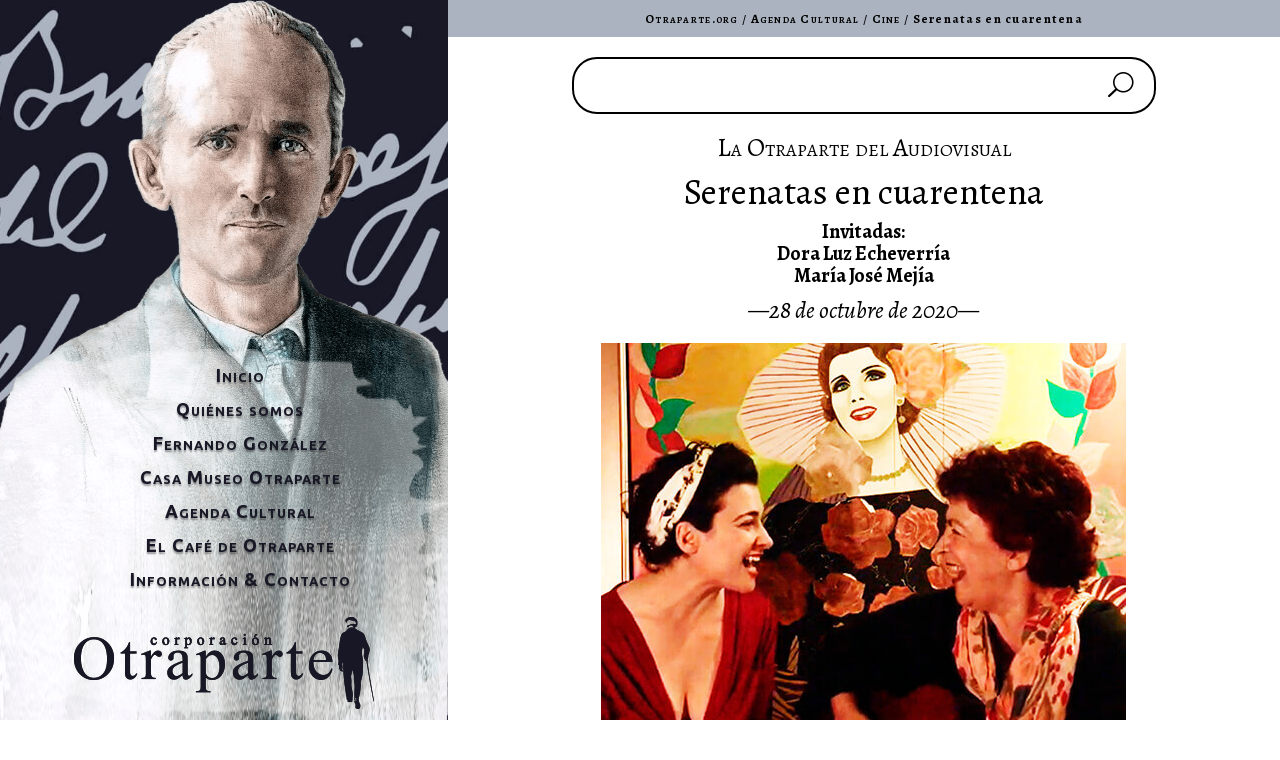

--- FILE ---
content_type: text/html; charset=UTF-8
request_url: https://www.otraparte.org/agenda-cultural/cine/serenatas-en-cuarentena/
body_size: 20491
content:
<!DOCTYPE html>
<html lang="es-CO">
<head>
	<meta charset="UTF-8" />
<meta http-equiv="X-UA-Compatible" content="IE=edge">
	<link rel="pingback" href="https://www.otraparte.org/xmlrpc.php" />

	<script type="text/javascript">
		document.documentElement.className = 'js';
	</script>
	
	<meta name='robots' content='index, follow, max-image-preview:large, max-snippet:-1, max-video-preview:-1' />

	<!-- This site is optimized with the Yoast SEO plugin v26.8 - https://yoast.com/product/yoast-seo-wordpress/ -->
	<title>Serenatas en cuarentena &#8226; Otraparte.org</title>
	<meta name="description" content="«A petición de Vale, mi hermana, desde el 28 de marzo de 2020 empezamos a grabar una canción diaria para ella, que está en cuarentena en otro lugar. A mí me pareció espectacular la idea, así que estoy subiéndolas a este canal para compartirlas con todos. Esperamos que las disfruten»." />
	<link rel="canonical" href="https://www.otraparte.org/agenda-cultural/cine/serenatas-en-cuarentena/" />
	<meta property="og:locale" content="es_ES" />
	<meta property="og:type" content="article" />
	<meta property="og:title" content="Serenatas en cuarentena &#8226; Otraparte.org" />
	<meta property="og:description" content="«A petición de Vale, mi hermana, desde el 28 de marzo de 2020 empezamos a grabar una canción diaria para ella, que está en cuarentena en otro lugar. A mí me pareció espectacular la idea, así que estoy subiéndolas a este canal para compartirlas con todos. Esperamos que las disfruten»." />
	<meta property="og:url" content="https://www.otraparte.org/agenda-cultural/cine/serenatas-en-cuarentena/" />
	<meta property="og:site_name" content="Otraparte.org" />
	<meta property="article:publisher" content="https://www.facebook.com/Casa.Museo.Otraparte" />
	<meta property="article:published_time" content="2020-10-26T05:09:06+00:00" />
	<meta property="article:modified_time" content="2025-10-15T22:52:15+00:00" />
	<meta property="og:image" content="https://www.otraparte.org/wp-content/uploads/serenatas-en-cuarentena-1.jpg" />
	<meta property="og:image:width" content="525" />
	<meta property="og:image:height" content="390" />
	<meta property="og:image:type" content="image/jpeg" />
	<meta name="author" content="Tavo" />
	<meta name="twitter:card" content="summary_large_image" />
	<meta name="twitter:creator" content="@otraparte" />
	<meta name="twitter:site" content="@otraparte" />
	<meta name="twitter:label1" content="Escrito por" />
	<meta name="twitter:data1" content="Tavo" />
	<meta name="twitter:label2" content="Tiempo de lectura" />
	<meta name="twitter:data2" content="2 minutos" />
	<script type="application/ld+json" class="yoast-schema-graph">{"@context":"https://schema.org","@graph":[{"@type":"Article","@id":"https://www.otraparte.org/agenda-cultural/cine/serenatas-en-cuarentena/#article","isPartOf":{"@id":"https://www.otraparte.org/agenda-cultural/cine/serenatas-en-cuarentena/"},"author":{"name":"Tavo","@id":"https://www.otraparte.org/#/schema/person/21dc2f7646bda0727a3e768d76e5e275"},"headline":"Serenatas en cuarentena","datePublished":"2020-10-26T05:09:06+00:00","dateModified":"2025-10-15T22:52:15+00:00","mainEntityOfPage":{"@id":"https://www.otraparte.org/agenda-cultural/cine/serenatas-en-cuarentena/"},"wordCount":306,"publisher":{"@id":"https://www.otraparte.org/#organization"},"image":{"@id":"https://www.otraparte.org/agenda-cultural/cine/serenatas-en-cuarentena/#primaryimage"},"thumbnailUrl":"https://www.otraparte.org/wp-content/uploads/serenatas-en-cuarentena-1.jpg","articleSection":["Cine"],"inLanguage":"es-CO"},{"@type":"WebPage","@id":"https://www.otraparte.org/agenda-cultural/cine/serenatas-en-cuarentena/","url":"https://www.otraparte.org/agenda-cultural/cine/serenatas-en-cuarentena/","name":"Serenatas en cuarentena &#8226; Otraparte.org","isPartOf":{"@id":"https://www.otraparte.org/#website"},"primaryImageOfPage":{"@id":"https://www.otraparte.org/agenda-cultural/cine/serenatas-en-cuarentena/#primaryimage"},"image":{"@id":"https://www.otraparte.org/agenda-cultural/cine/serenatas-en-cuarentena/#primaryimage"},"thumbnailUrl":"https://www.otraparte.org/wp-content/uploads/serenatas-en-cuarentena-1.jpg","datePublished":"2020-10-26T05:09:06+00:00","dateModified":"2025-10-15T22:52:15+00:00","description":"«A petición de Vale, mi hermana, desde el 28 de marzo de 2020 empezamos a grabar una canción diaria para ella, que está en cuarentena en otro lugar. A mí me pareció espectacular la idea, así que estoy subiéndolas a este canal para compartirlas con todos. Esperamos que las disfruten».","breadcrumb":{"@id":"https://www.otraparte.org/agenda-cultural/cine/serenatas-en-cuarentena/#breadcrumb"},"inLanguage":"es-CO","potentialAction":[{"@type":"ReadAction","target":["https://www.otraparte.org/agenda-cultural/cine/serenatas-en-cuarentena/"]}]},{"@type":"ImageObject","inLanguage":"es-CO","@id":"https://www.otraparte.org/agenda-cultural/cine/serenatas-en-cuarentena/#primaryimage","url":"https://www.otraparte.org/wp-content/uploads/serenatas-en-cuarentena-1.jpg","contentUrl":"https://www.otraparte.org/wp-content/uploads/serenatas-en-cuarentena-1.jpg","width":525,"height":390,"caption":"María José Mejía y su madre Dora Luz Echeverría"},{"@type":"BreadcrumbList","@id":"https://www.otraparte.org/agenda-cultural/cine/serenatas-en-cuarentena/#breadcrumb","itemListElement":[{"@type":"ListItem","position":1,"name":"Otraparte.org","item":"https://www.otraparte.org/"},{"@type":"ListItem","position":2,"name":"Agenda Cultural","item":"https://www.otraparte.org/./agenda-cultural/"},{"@type":"ListItem","position":3,"name":"Cine","item":"https://www.otraparte.org/./agenda-cultural/cine/"},{"@type":"ListItem","position":4,"name":"Serenatas en cuarentena"}]},{"@type":"WebSite","@id":"https://www.otraparte.org/#website","url":"https://www.otraparte.org/","name":"Otraparte.org","description":"Información sobre Fernando González y la actividad cultural de la Casa Museo Otraparte.","publisher":{"@id":"https://www.otraparte.org/#organization"},"potentialAction":[{"@type":"SearchAction","target":{"@type":"EntryPoint","urlTemplate":"https://www.otraparte.org/?s={search_term_string}"},"query-input":{"@type":"PropertyValueSpecification","valueRequired":true,"valueName":"search_term_string"}}],"inLanguage":"es-CO"},{"@type":"Organization","@id":"https://www.otraparte.org/#organization","name":"Corporación Otraparte","url":"https://www.otraparte.org/","logo":{"@type":"ImageObject","inLanguage":"es-CO","@id":"https://www.otraparte.org/#/schema/logo/image/","url":"","contentUrl":"","caption":"Corporación Otraparte"},"image":{"@id":"https://www.otraparte.org/#/schema/logo/image/"},"sameAs":["https://www.facebook.com/Casa.Museo.Otraparte","https://x.com/otraparte","https://instagram.com/otraparte/","https://www.youtube.com/CasaMuseoOtraparte"]},{"@type":"Person","@id":"https://www.otraparte.org/#/schema/person/21dc2f7646bda0727a3e768d76e5e275","name":"Tavo","image":{"@type":"ImageObject","inLanguage":"es-CO","@id":"https://www.otraparte.org/#/schema/person/image/","url":"https://secure.gravatar.com/avatar/c27217a2d9c6b06cd2560b1aa52b359a7ce2ccf36316ee92427d8a1b6250e683?s=96&d=mm&r=g","contentUrl":"https://secure.gravatar.com/avatar/c27217a2d9c6b06cd2560b1aa52b359a7ce2ccf36316ee92427d8a1b6250e683?s=96&d=mm&r=g","caption":"Tavo"},"sameAs":["https://www.otraparte.org"],"url":"https://www.otraparte.org/author/otraparte_dt28el/"}]}</script>
	<!-- / Yoast SEO plugin. -->


<link rel='dns-prefetch' href='//www.otraparte.org' />
<link rel='dns-prefetch' href='//fonts.googleapis.com' />
<link rel="alternate" type="application/rss+xml" title="Otraparte.org &raquo; Feed" href="https://www.otraparte.org/feed/" />
<link rel="alternate" title="oEmbed (JSON)" type="application/json+oembed" href="https://www.otraparte.org/wp-json/oembed/1.0/embed?url=https%3A%2F%2Fwww.otraparte.org%2Fagenda-cultural%2Fcine%2Fserenatas-en-cuarentena%2F" />
<link rel="alternate" title="oEmbed (XML)" type="text/xml+oembed" href="https://www.otraparte.org/wp-json/oembed/1.0/embed?url=https%3A%2F%2Fwww.otraparte.org%2Fagenda-cultural%2Fcine%2Fserenatas-en-cuarentena%2F&#038;format=xml" />
		<!-- This site uses the Google Analytics by MonsterInsights plugin v9.11.1 - Using Analytics tracking - https://www.monsterinsights.com/ -->
							<script src="//www.googletagmanager.com/gtag/js?id=G-GKVXK5PPJZ"  data-cfasync="false" data-wpfc-render="false" type="text/javascript" async></script>
			<script data-cfasync="false" data-wpfc-render="false" type="text/javascript">
				var mi_version = '9.11.1';
				var mi_track_user = true;
				var mi_no_track_reason = '';
								var MonsterInsightsDefaultLocations = {"page_location":"https:\/\/www.otraparte.org\/agenda-cultural\/cine\/serenatas-en-cuarentena\/"};
								if ( typeof MonsterInsightsPrivacyGuardFilter === 'function' ) {
					var MonsterInsightsLocations = (typeof MonsterInsightsExcludeQuery === 'object') ? MonsterInsightsPrivacyGuardFilter( MonsterInsightsExcludeQuery ) : MonsterInsightsPrivacyGuardFilter( MonsterInsightsDefaultLocations );
				} else {
					var MonsterInsightsLocations = (typeof MonsterInsightsExcludeQuery === 'object') ? MonsterInsightsExcludeQuery : MonsterInsightsDefaultLocations;
				}

								var disableStrs = [
										'ga-disable-G-GKVXK5PPJZ',
									];

				/* Function to detect opted out users */
				function __gtagTrackerIsOptedOut() {
					for (var index = 0; index < disableStrs.length; index++) {
						if (document.cookie.indexOf(disableStrs[index] + '=true') > -1) {
							return true;
						}
					}

					return false;
				}

				/* Disable tracking if the opt-out cookie exists. */
				if (__gtagTrackerIsOptedOut()) {
					for (var index = 0; index < disableStrs.length; index++) {
						window[disableStrs[index]] = true;
					}
				}

				/* Opt-out function */
				function __gtagTrackerOptout() {
					for (var index = 0; index < disableStrs.length; index++) {
						document.cookie = disableStrs[index] + '=true; expires=Thu, 31 Dec 2099 23:59:59 UTC; path=/';
						window[disableStrs[index]] = true;
					}
				}

				if ('undefined' === typeof gaOptout) {
					function gaOptout() {
						__gtagTrackerOptout();
					}
				}
								window.dataLayer = window.dataLayer || [];

				window.MonsterInsightsDualTracker = {
					helpers: {},
					trackers: {},
				};
				if (mi_track_user) {
					function __gtagDataLayer() {
						dataLayer.push(arguments);
					}

					function __gtagTracker(type, name, parameters) {
						if (!parameters) {
							parameters = {};
						}

						if (parameters.send_to) {
							__gtagDataLayer.apply(null, arguments);
							return;
						}

						if (type === 'event') {
														parameters.send_to = monsterinsights_frontend.v4_id;
							var hookName = name;
							if (typeof parameters['event_category'] !== 'undefined') {
								hookName = parameters['event_category'] + ':' + name;
							}

							if (typeof MonsterInsightsDualTracker.trackers[hookName] !== 'undefined') {
								MonsterInsightsDualTracker.trackers[hookName](parameters);
							} else {
								__gtagDataLayer('event', name, parameters);
							}
							
						} else {
							__gtagDataLayer.apply(null, arguments);
						}
					}

					__gtagTracker('js', new Date());
					__gtagTracker('set', {
						'developer_id.dZGIzZG': true,
											});
					if ( MonsterInsightsLocations.page_location ) {
						__gtagTracker('set', MonsterInsightsLocations);
					}
										__gtagTracker('config', 'G-GKVXK5PPJZ', {"forceSSL":"true","link_attribution":"true"} );
										window.gtag = __gtagTracker;										(function () {
						/* https://developers.google.com/analytics/devguides/collection/analyticsjs/ */
						/* ga and __gaTracker compatibility shim. */
						var noopfn = function () {
							return null;
						};
						var newtracker = function () {
							return new Tracker();
						};
						var Tracker = function () {
							return null;
						};
						var p = Tracker.prototype;
						p.get = noopfn;
						p.set = noopfn;
						p.send = function () {
							var args = Array.prototype.slice.call(arguments);
							args.unshift('send');
							__gaTracker.apply(null, args);
						};
						var __gaTracker = function () {
							var len = arguments.length;
							if (len === 0) {
								return;
							}
							var f = arguments[len - 1];
							if (typeof f !== 'object' || f === null || typeof f.hitCallback !== 'function') {
								if ('send' === arguments[0]) {
									var hitConverted, hitObject = false, action;
									if ('event' === arguments[1]) {
										if ('undefined' !== typeof arguments[3]) {
											hitObject = {
												'eventAction': arguments[3],
												'eventCategory': arguments[2],
												'eventLabel': arguments[4],
												'value': arguments[5] ? arguments[5] : 1,
											}
										}
									}
									if ('pageview' === arguments[1]) {
										if ('undefined' !== typeof arguments[2]) {
											hitObject = {
												'eventAction': 'page_view',
												'page_path': arguments[2],
											}
										}
									}
									if (typeof arguments[2] === 'object') {
										hitObject = arguments[2];
									}
									if (typeof arguments[5] === 'object') {
										Object.assign(hitObject, arguments[5]);
									}
									if ('undefined' !== typeof arguments[1].hitType) {
										hitObject = arguments[1];
										if ('pageview' === hitObject.hitType) {
											hitObject.eventAction = 'page_view';
										}
									}
									if (hitObject) {
										action = 'timing' === arguments[1].hitType ? 'timing_complete' : hitObject.eventAction;
										hitConverted = mapArgs(hitObject);
										__gtagTracker('event', action, hitConverted);
									}
								}
								return;
							}

							function mapArgs(args) {
								var arg, hit = {};
								var gaMap = {
									'eventCategory': 'event_category',
									'eventAction': 'event_action',
									'eventLabel': 'event_label',
									'eventValue': 'event_value',
									'nonInteraction': 'non_interaction',
									'timingCategory': 'event_category',
									'timingVar': 'name',
									'timingValue': 'value',
									'timingLabel': 'event_label',
									'page': 'page_path',
									'location': 'page_location',
									'title': 'page_title',
									'referrer' : 'page_referrer',
								};
								for (arg in args) {
																		if (!(!args.hasOwnProperty(arg) || !gaMap.hasOwnProperty(arg))) {
										hit[gaMap[arg]] = args[arg];
									} else {
										hit[arg] = args[arg];
									}
								}
								return hit;
							}

							try {
								f.hitCallback();
							} catch (ex) {
							}
						};
						__gaTracker.create = newtracker;
						__gaTracker.getByName = newtracker;
						__gaTracker.getAll = function () {
							return [];
						};
						__gaTracker.remove = noopfn;
						__gaTracker.loaded = true;
						window['__gaTracker'] = __gaTracker;
					})();
									} else {
										console.log("");
					(function () {
						function __gtagTracker() {
							return null;
						}

						window['__gtagTracker'] = __gtagTracker;
						window['gtag'] = __gtagTracker;
					})();
									}
			</script>
							<!-- / Google Analytics by MonsterInsights -->
		<meta content="Divi v.4.27.5" name="generator"/><style id='wp-block-library-inline-css' type='text/css'>
:root{--wp-block-synced-color:#7a00df;--wp-block-synced-color--rgb:122,0,223;--wp-bound-block-color:var(--wp-block-synced-color);--wp-editor-canvas-background:#ddd;--wp-admin-theme-color:#007cba;--wp-admin-theme-color--rgb:0,124,186;--wp-admin-theme-color-darker-10:#006ba1;--wp-admin-theme-color-darker-10--rgb:0,107,160.5;--wp-admin-theme-color-darker-20:#005a87;--wp-admin-theme-color-darker-20--rgb:0,90,135;--wp-admin-border-width-focus:2px}@media (min-resolution:192dpi){:root{--wp-admin-border-width-focus:1.5px}}.wp-element-button{cursor:pointer}:root .has-very-light-gray-background-color{background-color:#eee}:root .has-very-dark-gray-background-color{background-color:#313131}:root .has-very-light-gray-color{color:#eee}:root .has-very-dark-gray-color{color:#313131}:root .has-vivid-green-cyan-to-vivid-cyan-blue-gradient-background{background:linear-gradient(135deg,#00d084,#0693e3)}:root .has-purple-crush-gradient-background{background:linear-gradient(135deg,#34e2e4,#4721fb 50%,#ab1dfe)}:root .has-hazy-dawn-gradient-background{background:linear-gradient(135deg,#faaca8,#dad0ec)}:root .has-subdued-olive-gradient-background{background:linear-gradient(135deg,#fafae1,#67a671)}:root .has-atomic-cream-gradient-background{background:linear-gradient(135deg,#fdd79a,#004a59)}:root .has-nightshade-gradient-background{background:linear-gradient(135deg,#330968,#31cdcf)}:root .has-midnight-gradient-background{background:linear-gradient(135deg,#020381,#2874fc)}:root{--wp--preset--font-size--normal:16px;--wp--preset--font-size--huge:42px}.has-regular-font-size{font-size:1em}.has-larger-font-size{font-size:2.625em}.has-normal-font-size{font-size:var(--wp--preset--font-size--normal)}.has-huge-font-size{font-size:var(--wp--preset--font-size--huge)}.has-text-align-center{text-align:center}.has-text-align-left{text-align:left}.has-text-align-right{text-align:right}.has-fit-text{white-space:nowrap!important}#end-resizable-editor-section{display:none}.aligncenter{clear:both}.items-justified-left{justify-content:flex-start}.items-justified-center{justify-content:center}.items-justified-right{justify-content:flex-end}.items-justified-space-between{justify-content:space-between}.screen-reader-text{border:0;clip-path:inset(50%);height:1px;margin:-1px;overflow:hidden;padding:0;position:absolute;width:1px;word-wrap:normal!important}.screen-reader-text:focus{background-color:#ddd;clip-path:none;color:#444;display:block;font-size:1em;height:auto;left:5px;line-height:normal;padding:15px 23px 14px;text-decoration:none;top:5px;width:auto;z-index:100000}html :where(.has-border-color){border-style:solid}html :where([style*=border-top-color]){border-top-style:solid}html :where([style*=border-right-color]){border-right-style:solid}html :where([style*=border-bottom-color]){border-bottom-style:solid}html :where([style*=border-left-color]){border-left-style:solid}html :where([style*=border-width]){border-style:solid}html :where([style*=border-top-width]){border-top-style:solid}html :where([style*=border-right-width]){border-right-style:solid}html :where([style*=border-bottom-width]){border-bottom-style:solid}html :where([style*=border-left-width]){border-left-style:solid}html :where(img[class*=wp-image-]){height:auto;max-width:100%}:where(figure){margin:0 0 1em}html :where(.is-position-sticky){--wp-admin--admin-bar--position-offset:var(--wp-admin--admin-bar--height,0px)}@media screen and (max-width:600px){html :where(.is-position-sticky){--wp-admin--admin-bar--position-offset:0px}}

/*# sourceURL=wp-block-library-inline-css */
</style><style id='global-styles-inline-css' type='text/css'>
:root{--wp--preset--aspect-ratio--square: 1;--wp--preset--aspect-ratio--4-3: 4/3;--wp--preset--aspect-ratio--3-4: 3/4;--wp--preset--aspect-ratio--3-2: 3/2;--wp--preset--aspect-ratio--2-3: 2/3;--wp--preset--aspect-ratio--16-9: 16/9;--wp--preset--aspect-ratio--9-16: 9/16;--wp--preset--color--black: #000000;--wp--preset--color--cyan-bluish-gray: #abb8c3;--wp--preset--color--white: #ffffff;--wp--preset--color--pale-pink: #f78da7;--wp--preset--color--vivid-red: #cf2e2e;--wp--preset--color--luminous-vivid-orange: #ff6900;--wp--preset--color--luminous-vivid-amber: #fcb900;--wp--preset--color--light-green-cyan: #7bdcb5;--wp--preset--color--vivid-green-cyan: #00d084;--wp--preset--color--pale-cyan-blue: #8ed1fc;--wp--preset--color--vivid-cyan-blue: #0693e3;--wp--preset--color--vivid-purple: #9b51e0;--wp--preset--gradient--vivid-cyan-blue-to-vivid-purple: linear-gradient(135deg,rgb(6,147,227) 0%,rgb(155,81,224) 100%);--wp--preset--gradient--light-green-cyan-to-vivid-green-cyan: linear-gradient(135deg,rgb(122,220,180) 0%,rgb(0,208,130) 100%);--wp--preset--gradient--luminous-vivid-amber-to-luminous-vivid-orange: linear-gradient(135deg,rgb(252,185,0) 0%,rgb(255,105,0) 100%);--wp--preset--gradient--luminous-vivid-orange-to-vivid-red: linear-gradient(135deg,rgb(255,105,0) 0%,rgb(207,46,46) 100%);--wp--preset--gradient--very-light-gray-to-cyan-bluish-gray: linear-gradient(135deg,rgb(238,238,238) 0%,rgb(169,184,195) 100%);--wp--preset--gradient--cool-to-warm-spectrum: linear-gradient(135deg,rgb(74,234,220) 0%,rgb(151,120,209) 20%,rgb(207,42,186) 40%,rgb(238,44,130) 60%,rgb(251,105,98) 80%,rgb(254,248,76) 100%);--wp--preset--gradient--blush-light-purple: linear-gradient(135deg,rgb(255,206,236) 0%,rgb(152,150,240) 100%);--wp--preset--gradient--blush-bordeaux: linear-gradient(135deg,rgb(254,205,165) 0%,rgb(254,45,45) 50%,rgb(107,0,62) 100%);--wp--preset--gradient--luminous-dusk: linear-gradient(135deg,rgb(255,203,112) 0%,rgb(199,81,192) 50%,rgb(65,88,208) 100%);--wp--preset--gradient--pale-ocean: linear-gradient(135deg,rgb(255,245,203) 0%,rgb(182,227,212) 50%,rgb(51,167,181) 100%);--wp--preset--gradient--electric-grass: linear-gradient(135deg,rgb(202,248,128) 0%,rgb(113,206,126) 100%);--wp--preset--gradient--midnight: linear-gradient(135deg,rgb(2,3,129) 0%,rgb(40,116,252) 100%);--wp--preset--font-size--small: 13px;--wp--preset--font-size--medium: 20px;--wp--preset--font-size--large: 36px;--wp--preset--font-size--x-large: 42px;--wp--preset--spacing--20: 0.44rem;--wp--preset--spacing--30: 0.67rem;--wp--preset--spacing--40: 1rem;--wp--preset--spacing--50: 1.5rem;--wp--preset--spacing--60: 2.25rem;--wp--preset--spacing--70: 3.38rem;--wp--preset--spacing--80: 5.06rem;--wp--preset--shadow--natural: 6px 6px 9px rgba(0, 0, 0, 0.2);--wp--preset--shadow--deep: 12px 12px 50px rgba(0, 0, 0, 0.4);--wp--preset--shadow--sharp: 6px 6px 0px rgba(0, 0, 0, 0.2);--wp--preset--shadow--outlined: 6px 6px 0px -3px rgb(255, 255, 255), 6px 6px rgb(0, 0, 0);--wp--preset--shadow--crisp: 6px 6px 0px rgb(0, 0, 0);}:root { --wp--style--global--content-size: 823px;--wp--style--global--wide-size: 1080px; }:where(body) { margin: 0; }.wp-site-blocks > .alignleft { float: left; margin-right: 2em; }.wp-site-blocks > .alignright { float: right; margin-left: 2em; }.wp-site-blocks > .aligncenter { justify-content: center; margin-left: auto; margin-right: auto; }:where(.is-layout-flex){gap: 0.5em;}:where(.is-layout-grid){gap: 0.5em;}.is-layout-flow > .alignleft{float: left;margin-inline-start: 0;margin-inline-end: 2em;}.is-layout-flow > .alignright{float: right;margin-inline-start: 2em;margin-inline-end: 0;}.is-layout-flow > .aligncenter{margin-left: auto !important;margin-right: auto !important;}.is-layout-constrained > .alignleft{float: left;margin-inline-start: 0;margin-inline-end: 2em;}.is-layout-constrained > .alignright{float: right;margin-inline-start: 2em;margin-inline-end: 0;}.is-layout-constrained > .aligncenter{margin-left: auto !important;margin-right: auto !important;}.is-layout-constrained > :where(:not(.alignleft):not(.alignright):not(.alignfull)){max-width: var(--wp--style--global--content-size);margin-left: auto !important;margin-right: auto !important;}.is-layout-constrained > .alignwide{max-width: var(--wp--style--global--wide-size);}body .is-layout-flex{display: flex;}.is-layout-flex{flex-wrap: wrap;align-items: center;}.is-layout-flex > :is(*, div){margin: 0;}body .is-layout-grid{display: grid;}.is-layout-grid > :is(*, div){margin: 0;}body{padding-top: 0px;padding-right: 0px;padding-bottom: 0px;padding-left: 0px;}:root :where(.wp-element-button, .wp-block-button__link){background-color: #32373c;border-width: 0;color: #fff;font-family: inherit;font-size: inherit;font-style: inherit;font-weight: inherit;letter-spacing: inherit;line-height: inherit;padding-top: calc(0.667em + 2px);padding-right: calc(1.333em + 2px);padding-bottom: calc(0.667em + 2px);padding-left: calc(1.333em + 2px);text-decoration: none;text-transform: inherit;}.has-black-color{color: var(--wp--preset--color--black) !important;}.has-cyan-bluish-gray-color{color: var(--wp--preset--color--cyan-bluish-gray) !important;}.has-white-color{color: var(--wp--preset--color--white) !important;}.has-pale-pink-color{color: var(--wp--preset--color--pale-pink) !important;}.has-vivid-red-color{color: var(--wp--preset--color--vivid-red) !important;}.has-luminous-vivid-orange-color{color: var(--wp--preset--color--luminous-vivid-orange) !important;}.has-luminous-vivid-amber-color{color: var(--wp--preset--color--luminous-vivid-amber) !important;}.has-light-green-cyan-color{color: var(--wp--preset--color--light-green-cyan) !important;}.has-vivid-green-cyan-color{color: var(--wp--preset--color--vivid-green-cyan) !important;}.has-pale-cyan-blue-color{color: var(--wp--preset--color--pale-cyan-blue) !important;}.has-vivid-cyan-blue-color{color: var(--wp--preset--color--vivid-cyan-blue) !important;}.has-vivid-purple-color{color: var(--wp--preset--color--vivid-purple) !important;}.has-black-background-color{background-color: var(--wp--preset--color--black) !important;}.has-cyan-bluish-gray-background-color{background-color: var(--wp--preset--color--cyan-bluish-gray) !important;}.has-white-background-color{background-color: var(--wp--preset--color--white) !important;}.has-pale-pink-background-color{background-color: var(--wp--preset--color--pale-pink) !important;}.has-vivid-red-background-color{background-color: var(--wp--preset--color--vivid-red) !important;}.has-luminous-vivid-orange-background-color{background-color: var(--wp--preset--color--luminous-vivid-orange) !important;}.has-luminous-vivid-amber-background-color{background-color: var(--wp--preset--color--luminous-vivid-amber) !important;}.has-light-green-cyan-background-color{background-color: var(--wp--preset--color--light-green-cyan) !important;}.has-vivid-green-cyan-background-color{background-color: var(--wp--preset--color--vivid-green-cyan) !important;}.has-pale-cyan-blue-background-color{background-color: var(--wp--preset--color--pale-cyan-blue) !important;}.has-vivid-cyan-blue-background-color{background-color: var(--wp--preset--color--vivid-cyan-blue) !important;}.has-vivid-purple-background-color{background-color: var(--wp--preset--color--vivid-purple) !important;}.has-black-border-color{border-color: var(--wp--preset--color--black) !important;}.has-cyan-bluish-gray-border-color{border-color: var(--wp--preset--color--cyan-bluish-gray) !important;}.has-white-border-color{border-color: var(--wp--preset--color--white) !important;}.has-pale-pink-border-color{border-color: var(--wp--preset--color--pale-pink) !important;}.has-vivid-red-border-color{border-color: var(--wp--preset--color--vivid-red) !important;}.has-luminous-vivid-orange-border-color{border-color: var(--wp--preset--color--luminous-vivid-orange) !important;}.has-luminous-vivid-amber-border-color{border-color: var(--wp--preset--color--luminous-vivid-amber) !important;}.has-light-green-cyan-border-color{border-color: var(--wp--preset--color--light-green-cyan) !important;}.has-vivid-green-cyan-border-color{border-color: var(--wp--preset--color--vivid-green-cyan) !important;}.has-pale-cyan-blue-border-color{border-color: var(--wp--preset--color--pale-cyan-blue) !important;}.has-vivid-cyan-blue-border-color{border-color: var(--wp--preset--color--vivid-cyan-blue) !important;}.has-vivid-purple-border-color{border-color: var(--wp--preset--color--vivid-purple) !important;}.has-vivid-cyan-blue-to-vivid-purple-gradient-background{background: var(--wp--preset--gradient--vivid-cyan-blue-to-vivid-purple) !important;}.has-light-green-cyan-to-vivid-green-cyan-gradient-background{background: var(--wp--preset--gradient--light-green-cyan-to-vivid-green-cyan) !important;}.has-luminous-vivid-amber-to-luminous-vivid-orange-gradient-background{background: var(--wp--preset--gradient--luminous-vivid-amber-to-luminous-vivid-orange) !important;}.has-luminous-vivid-orange-to-vivid-red-gradient-background{background: var(--wp--preset--gradient--luminous-vivid-orange-to-vivid-red) !important;}.has-very-light-gray-to-cyan-bluish-gray-gradient-background{background: var(--wp--preset--gradient--very-light-gray-to-cyan-bluish-gray) !important;}.has-cool-to-warm-spectrum-gradient-background{background: var(--wp--preset--gradient--cool-to-warm-spectrum) !important;}.has-blush-light-purple-gradient-background{background: var(--wp--preset--gradient--blush-light-purple) !important;}.has-blush-bordeaux-gradient-background{background: var(--wp--preset--gradient--blush-bordeaux) !important;}.has-luminous-dusk-gradient-background{background: var(--wp--preset--gradient--luminous-dusk) !important;}.has-pale-ocean-gradient-background{background: var(--wp--preset--gradient--pale-ocean) !important;}.has-electric-grass-gradient-background{background: var(--wp--preset--gradient--electric-grass) !important;}.has-midnight-gradient-background{background: var(--wp--preset--gradient--midnight) !important;}.has-small-font-size{font-size: var(--wp--preset--font-size--small) !important;}.has-medium-font-size{font-size: var(--wp--preset--font-size--medium) !important;}.has-large-font-size{font-size: var(--wp--preset--font-size--large) !important;}.has-x-large-font-size{font-size: var(--wp--preset--font-size--x-large) !important;}
/*# sourceURL=global-styles-inline-css */
</style>

<link rel='stylesheet' id='wp-components-css' href='https://www.otraparte.org/wp-includes/css/dist/components/style.min.css?ver=6.9' type='text/css' media='all' />
<link rel='stylesheet' id='wp-preferences-css' href='https://www.otraparte.org/wp-includes/css/dist/preferences/style.min.css?ver=6.9' type='text/css' media='all' />
<link rel='stylesheet' id='wp-block-editor-css' href='https://www.otraparte.org/wp-includes/css/dist/block-editor/style.min.css?ver=6.9' type='text/css' media='all' />
<link rel='stylesheet' id='popup-maker-block-library-style-css' href='https://www.otraparte.org/wp-content/plugins/popup-maker/dist/packages/block-library-style.css?ver=dbea705cfafe089d65f1' type='text/css' media='all' />
<link rel='stylesheet' id='ce_responsive-css' href='https://www.otraparte.org/wp-content/plugins/simple-embed-code/css/video-container.min.css?ver=2.5.1' type='text/css' media='all' />
<link rel='stylesheet' id='et-builder-googlefonts-cached-css' href='https://fonts.googleapis.com/css?family=Alegreya:regular,500,600,700,800,900,italic,500italic,600italic,700italic,800italic,900italic|Ubuntu:300,300italic,regular,italic,500,500italic,700,700italic&#038;subset=latin,latin-ext&#038;display=swap' type='text/css' media='all' />
<link rel='stylesheet' id='popup-maker-site-css' href='//www.otraparte.org/wp-content/uploads/pum/pum-site-styles.css?generated=1751754405&#038;ver=1.21.5' type='text/css' media='all' />
<link rel='stylesheet' id='divi-style-pum-css' href='https://www.otraparte.org/wp-content/themes/Divi/style-static.min.css?ver=4.27.5' type='text/css' media='all' />
<script type="text/javascript" src="https://www.otraparte.org/wp-content/plugins/google-analytics-premium/assets/js/frontend-gtag.min.js?ver=9.11.1" id="monsterinsights-frontend-script-js" async="async" data-wp-strategy="async"></script>
<script data-cfasync="false" data-wpfc-render="false" type="text/javascript" id='monsterinsights-frontend-script-js-extra'>/* <![CDATA[ */
var monsterinsights_frontend = {"js_events_tracking":"true","download_extensions":"doc,pdf,ppt,zip,xls,docx,pptx,xlsx","inbound_paths":"[{\"path\":\"\\\/go\\\/\",\"label\":\"affiliate\"},{\"path\":\"\\\/recommend\\\/\",\"label\":\"affiliate\"}]","home_url":"https:\/\/www.otraparte.org","hash_tracking":"false","v4_id":"G-GKVXK5PPJZ"};/* ]]> */
</script>
<script type="text/javascript" src="https://www.otraparte.org/wp-includes/js/jquery/jquery.min.js?ver=3.7.1" id="jquery-core-js"></script>
<script type="text/javascript" src="https://www.otraparte.org/wp-includes/js/jquery/jquery-migrate.min.js?ver=3.4.1" id="jquery-migrate-js"></script>
<link rel="https://api.w.org/" href="https://www.otraparte.org/wp-json/" /><link rel="alternate" title="JSON" type="application/json" href="https://www.otraparte.org/wp-json/wp/v2/posts/51242" /><link rel="EditURI" type="application/rsd+xml" title="RSD" href="https://www.otraparte.org/xmlrpc.php?rsd" />
<meta name="generator" content="WordPress 6.9" />
<link rel='shortlink' href='https://www.otraparte.org/?p=51242' />
<meta name="viewport" content="width=device-width, initial-scale=1.0, maximum-scale=1.0, user-scalable=0" /><style type="text/css" id="custom-background-css">
body.custom-background { background-color: #ffffff; }
</style>
	<script type="text/javascript">
<!--
    function toggle_visibility(id) {
       var e = document.getElementById(id);
       if(e.style.display == 'flex')
          e.style.display = 'none';
       else
          e.style.display = 'flex';
    }
//-->
</script>
<link rel="stylesheet" href="https://www.otraparte.org/css/print.css" type="text/css" media="print">
<link href="//cdn-images.mailchimp.com/embedcode/classic-10_7.css" rel="stylesheet" type="text/css">

		<!-- MonsterInsights Media Tracking -->
		<script data-cfasync="false" data-wpfc-render="false" type="text/javascript">
			var monsterinsights_tracked_video_marks = {};
			var monsterinsights_youtube_percentage_tracking_timeouts = {};

			/* Works for YouTube and Vimeo */
			function monsterinsights_media_get_id_for_iframe( source, service ) {
				var iframeUrlParts = source.split('?');
				var stripedUrl = iframeUrlParts[0].split('/');
				var videoId = stripedUrl[ stripedUrl.length - 1 ];

				return service + '-player-' + videoId;
			}

			function monsterinsights_media_record_video_event( provider, event, label, parameters = {} ) {
				__gtagTracker('event', event, {
					event_category: 'video-' + provider,
					event_label: label,
					non_interaction: event === 'impression',
					...parameters
				});
			}

			function monsterinsights_media_maybe_record_video_progress( provider, label, videoId, videoParameters ) {
				var progressTrackingAllowedMarks = [10,25,50,75];

				if ( typeof monsterinsights_tracked_video_marks[ videoId ] == 'undefined' ) {
					monsterinsights_tracked_video_marks[ videoId ] = [];
				}

				var { video_percent } = videoParameters;

				if ( progressTrackingAllowedMarks.includes( video_percent ) && !monsterinsights_tracked_video_marks[ videoId ].includes( video_percent ) ) {
					monsterinsights_media_record_video_event( provider, 'video_progress', label, videoParameters );

					/* Prevent multiple records for the same percentage */
					monsterinsights_tracked_video_marks[ videoId ].push( video_percent );
				}
			}

			/* --- Vimeo --- */
            var monsterinsights_media_vimeo_plays = {};

            function monsterinsights_setup_vimeo_events_for_iframe(iframe, title, player) {
                var playerId = iframe.getAttribute('id');
                var videoLabel = title || iframe.title || iframe.getAttribute('src');

                if ( !playerId ) {
                    playerId = monsterinsights_media_get_id_for_iframe( iframe.getAttribute('src'), 'vimeo' );
                    iframe.setAttribute( 'id', playerId );
                }

                monsterinsights_media_vimeo_plays[playerId] = 0;

                var videoParameters = {
                    video_provider: 'vimeo',
                    video_title: title,
                    video_url: iframe.getAttribute('src')
                };

                /**
                 * Record Impression
                 **/
                monsterinsights_media_record_video_event( 'vimeo', 'impression', videoLabel, videoParameters );

                /**
                 * Record video start
                 **/
                player.on('play', function(data) {
                    let playerId = this.element.id;
                    if ( monsterinsights_media_vimeo_plays[playerId] === 0 ) {
                        monsterinsights_media_vimeo_plays[playerId]++;

                        videoParameters.video_duration = data.duration;
                        videoParameters.video_current_time = data.seconds;
                        videoParameters.video_percent = 0;

                        monsterinsights_media_record_video_event( 'vimeo', 'video_start', videoLabel, videoParameters );
                    }
                });

                /**
                 * Record video progress
                 **/
                player.on('timeupdate', function(data) {
                    var progress = Math.floor(data.percent * 100);

                    videoParameters.video_duration = data.duration;
                    videoParameters.video_current_time = data.seconds;
                    videoParameters.video_percent = progress;

                    monsterinsights_media_maybe_record_video_progress( 'vimeo', videoLabel, playerId, videoParameters );
                });

                /**
                 * Record video complete
                 **/
                player.on('ended', function(data) {
                    videoParameters.video_duration = data.duration;
                    videoParameters.video_current_time = data.seconds;
                    videoParameters.video_percent = 100;

                    monsterinsights_media_record_video_event( 'vimeo', 'video_complete', videoLabel, videoParameters );
                });
            }

			function monsterinsights_on_vimeo_load() {

				var vimeoIframes = document.querySelectorAll("iframe[src*='vimeo']");

				vimeoIframes.forEach(function( iframe ) {
                    //  Set up the player
					var player = new Vimeo.Player(iframe);

                    //  The getVideoTitle function returns a promise
                    player.getVideoTitle().then(function(title) {
                        /*
                         * Binding the events inside this callback guarantees that we
                         * always have the correct title for the video
                         */
                        monsterinsights_setup_vimeo_events_for_iframe(iframe, title, player)
                    });
				});
			}

			function monsterinsights_media_init_vimeo_events() {
				var vimeoIframes = document.querySelectorAll("iframe[src*='vimeo']");

				if ( vimeoIframes.length ) {

					/* Maybe load Vimeo API */
					if ( window.Vimeo === undefined ) {
						var tag = document.createElement("script");
						tag.src = "https://player.vimeo.com/api/player.js";
						tag.setAttribute("onload", "monsterinsights_on_vimeo_load()");
						document.body.append(tag);
					} else {
						/* Vimeo API already loaded, invoke callback */
						monsterinsights_on_vimeo_load();
					}
				}
			}

			/* --- End Vimeo --- */

			/* --- YouTube --- */
			function monsterinsights_media_on_youtube_load() {
				var monsterinsights_media_youtube_plays = {};

				function __onPlayerReady(event) {
					monsterinsights_media_youtube_plays[event.target.h.id] = 0;

					var videoParameters = {
						video_provider: 'youtube',
						video_title: event.target.videoTitle,
						video_url: event.target.playerInfo.videoUrl
					};
					monsterinsights_media_record_video_event( 'youtube', 'impression', videoParameters.video_title, videoParameters );
				}

				/**
				 * Record progress callback
				 **/
				function __track_youtube_video_progress( player, videoLabel, videoParameters ) {
					var { playerInfo } = player;
					var playerId = player.h.id;

					var duration = playerInfo.duration; /* player.getDuration(); */
					var currentTime = playerInfo.currentTime; /* player.getCurrentTime(); */

					var percentage = (currentTime / duration) * 100;
					var progress = Math.floor(percentage);

					videoParameters.video_duration = duration;
					videoParameters.video_current_time = currentTime;
					videoParameters.video_percent = progress;

					monsterinsights_media_maybe_record_video_progress( 'youtube', videoLabel, playerId, videoParameters );
				}

				function __youtube_on_state_change( event ) {
					var state = event.data;
					var player = event.target;
					var { playerInfo } = player;
					var playerId = player.h.id;

					var videoParameters = {
						video_provider: 'youtube',
						video_title: player.videoTitle,
						video_url: playerInfo.videoUrl
					};

					/**
					 * YouTube's API doesn't offer a progress or timeupdate event.
					 * We have to track progress manually by asking the player for the current time, every X milliseconds, using an
    interval
					 **/

					if ( state === YT.PlayerState.PLAYING) {
						if ( monsterinsights_media_youtube_plays[playerId] === 0 ) {
							monsterinsights_media_youtube_plays[playerId]++;
							/**
							 * Record video start
							 **/
							videoParameters.video_duration = playerInfo.duration;
							videoParameters.video_current_time = playerInfo.currentTime;
							videoParameters.video_percent = 0;

							monsterinsights_media_record_video_event( 'youtube', 'video_start', videoParameters.video_title, videoParameters );
						}

						monsterinsights_youtube_percentage_tracking_timeouts[ playerId ] = setInterval(
							__track_youtube_video_progress,
							500,
							player,
							videoParameters.video_title,
							videoParameters
						);
					} else if ( state === YT.PlayerState.PAUSED ) {
						/* When the video is paused clear the interval */
						clearInterval( monsterinsights_youtube_percentage_tracking_timeouts[ playerId ] );
					} else if ( state === YT.PlayerState.ENDED ) {

						/**
						 * Record video complete
						 **/
						videoParameters.video_duration = playerInfo.duration;
						videoParameters.video_current_time = playerInfo.currentTime;
						videoParameters.video_percent = 100;

						monsterinsights_media_record_video_event( 'youtube', 'video_complete', videoParameters.video_title, videoParameters );
						clearInterval( monsterinsights_youtube_percentage_tracking_timeouts[ playerId ] );
					}
				}

				var youtubeIframes = document.querySelectorAll("iframe[src*='youtube'],iframe[src*='youtu.be']");

				youtubeIframes.forEach(function( iframe ) {
					var playerId = iframe.getAttribute('id');

					if ( !playerId ) {
						playerId = monsterinsights_media_get_id_for_iframe( iframe.getAttribute('src'), 'youtube' );
						iframe.setAttribute( 'id', playerId );
					}

					new YT.Player(playerId, {
						events: {
							onReady: __onPlayerReady,
							onStateChange: __youtube_on_state_change
						}
					});
				});
			}

			function monsterinsights_media_load_youtube_api() {
				if ( window.YT ) {
					return;
				}

				var youtubeIframes = document.querySelectorAll("iframe[src*='youtube'],iframe[src*='youtu.be']");
				if ( 0 === youtubeIframes.length ) {
					return;
				}

				var tag = document.createElement("script");
				tag.src = "https://www.youtube.com/iframe_api";
				var firstScriptTag = document.getElementsByTagName('script')[0];
				firstScriptTag.parentNode.insertBefore(tag, firstScriptTag);
			}

			function monsterinsights_media_init_youtube_events() {
				/* YouTube always looks for a function called onYouTubeIframeAPIReady */
				window.onYouTubeIframeAPIReady = monsterinsights_media_on_youtube_load;
			}
			/* --- End YouTube --- */

			/* --- HTML Videos --- */
			function monsterinsights_media_init_html_video_events() {
				var monsterinsights_media_html_plays = {};
				var videos = document.querySelectorAll('video');
				var videosCount = 0;

				videos.forEach(function( video ) {

					var videoLabel = video.title;

					if ( !videoLabel ) {
						var videoCaptionEl = video.nextElementSibling;

						if ( videoCaptionEl && videoCaptionEl.nodeName.toLowerCase() === 'figcaption' ) {
							videoLabel = videoCaptionEl.textContent;
						} else {
							videoLabel = video.getAttribute('src');
						}
					}

					var videoTitle = videoLabel;

					var playerId = video.getAttribute('id');

					if ( !playerId ) {
						playerId = 'html-player-' + videosCount;
						video.setAttribute('id', playerId);
					}

					monsterinsights_media_html_plays[playerId] = 0

					var videoSrc = video.getAttribute('src')

					if ( ! videoSrc && video.currentSrc ) {
						videoSrc = video.currentSrc;
					}

					var videoParameters = {
						video_provider: 'html',
						video_title: videoTitle ? videoTitle : videoSrc,
						video_url: videoSrc,
					};

					/**
					 * Record Impression
					 **/
					monsterinsights_media_record_video_event( 'html', 'impression', videoLabel, videoParameters );

					/**
					 * Record video start
					 **/
					video.addEventListener('play', function(event) {
						let playerId = event.target.id;
						if ( monsterinsights_media_html_plays[playerId] === 0 ) {
							monsterinsights_media_html_plays[playerId]++;

							videoParameters.video_duration = video.duration;
							videoParameters.video_current_time = video.currentTime;
							videoParameters.video_percent = 0;

							monsterinsights_media_record_video_event( 'html', 'video_start', videoLabel, videoParameters );
						}
					}, false );

					/**
					 * Record video progress
					 **/
					video.addEventListener('timeupdate', function() {
						var percentage = (video.currentTime / video.duration) * 100;
						var progress = Math.floor(percentage);

						videoParameters.video_duration = video.duration;
						videoParameters.video_current_time = video.currentTime;
						videoParameters.video_percent = progress;

						monsterinsights_media_maybe_record_video_progress( 'html', videoLabel, playerId, videoParameters );
					}, false );

					/**
					 * Record video complete
					 **/
					video.addEventListener('ended', function() {
						var percentage = (video.currentTime / video.duration) * 100;
						var progress = Math.floor(percentage);

						videoParameters.video_duration = video.duration;
						videoParameters.video_current_time = video.currentTime;
						videoParameters.video_percent = progress;

						monsterinsights_media_record_video_event( 'html', 'video_complete', videoLabel, videoParameters );
					}, false );

					videosCount++;
				});
			}
			/* --- End HTML Videos --- */

			function monsterinsights_media_init_video_events() {
				/**
				 * HTML Video - Attach events & record impressions
				 */
				monsterinsights_media_init_html_video_events();

				/**
				 * Vimeo - Attach events & record impressions
				 */
				monsterinsights_media_init_vimeo_events();

				monsterinsights_media_load_youtube_api();
			}

			/* Attach events */
			function monsterinsights_media_load() {

				if ( typeof(__gtagTracker) === 'undefined' ) {
					setTimeout(monsterinsights_media_load, 200);
					return;
				}

				if ( document.readyState === "complete" ) { // Need this for cookie plugin.
					monsterinsights_media_init_video_events();
				} else if ( window.addEventListener ) {
					window.addEventListener( "load", monsterinsights_media_init_video_events, false );
				} else if ( window.attachEvent ) {
					window.attachEvent( "onload", monsterinsights_media_init_video_events);
				}

				/**
				 * YouTube - Attach events & record impressions.
				 * We don't need to attach this into page load event
				 * because we already use YT function "onYouTubeIframeAPIReady"
				 * and this will help on using onReady event with the player instantiation.
				 */
				monsterinsights_media_init_youtube_events();
			}

			monsterinsights_media_load();
		</script>
		<!-- End MonsterInsights Media Tracking -->

		
<link rel="icon" href="https://www.otraparte.org/wp-content/uploads/cropped-Icono-browser-150x150.png" sizes="32x32" />
<link rel="icon" href="https://www.otraparte.org/wp-content/uploads/cropped-Icono-browser-300x300.png" sizes="192x192" />
<link rel="apple-touch-icon" href="https://www.otraparte.org/wp-content/uploads/cropped-Icono-browser-300x300.png" />
<meta name="msapplication-TileImage" content="https://www.otraparte.org/wp-content/uploads/cropped-Icono-browser-300x300.png" />
<link rel="stylesheet" id="et-divi-customizer-global-cached-inline-styles" href="https://www.otraparte.org/wp-content/et-cache/global/et-divi-customizer-global.min.css?ver=1766763145" /><link rel="stylesheet" id="et-core-unified-tb-2443-tb-2451-tb-83697-51242-cached-inline-styles" href="https://www.otraparte.org/wp-content/et-cache/51242/et-core-unified-tb-2443-tb-2451-tb-83697-51242.min.css?ver=1766787882" /></head>
<body class="wp-singular post-template-default single single-post postid-51242 single-format-standard custom-background wp-theme-Divi et-tb-has-template et-tb-has-header et-tb-has-body et-tb-has-footer et_pb_button_helper_class et_cover_background et_pb_gutter linux et_pb_gutters3 et_divi_theme et-db">
	<div id="page-container">
<div id="et-boc" class="et-boc">
			
		<header class="et-l et-l--header">
			<div class="et_builder_inner_content et_pb_gutters3"><div id="header-main" class="et_pb_section et_pb_section_0_tb_header et_pb_with_background et_section_regular et_pb_section--fixed"  data-et-multi-view="{&quot;schema&quot;:{&quot;classes&quot;:{&quot;desktop&quot;:{&quot;remove&quot;:[&quot;et_pb_section--absolute&quot;],&quot;add&quot;:[&quot;et_pb_section--fixed&quot;]},&quot;tablet&quot;:{&quot;remove&quot;:[&quot;et_pb_section--absolute&quot;,&quot;et_pb_section--fixed&quot;]}}},&quot;slug&quot;:&quot;et_pb_section&quot;}">
				
				
				
				
				
				
				<div id="header-mobile" class="et_pb_row et_pb_row_0_tb_header">
				<div class="et_pb_column et_pb_column_4_4 et_pb_column_0_tb_header  et_pb_css_mix_blend_mode_passthrough et-last-child">
				
				
				
				
				<div class="et_pb_module et_pb_code et_pb_code_0_tb_header">
				
				
				
				
				<div class="et_pb_code_inner"><a href="#" onclick="toggle_visibility('header-menu');">
<svg xmlns="http://www.w3.org/2000/svg" width="45" height="45" viewBox="0 0 512 512" fill="#fff">
  <path d="M64 384h384v-42.7H64V384zM64 277.3h384v-42.7H64V277.3zM64 128v42.7h384V128H64z"/>
</svg>
</a></div>
			</div><div class="et_pb_module et_pb_image et_pb_image_0_tb_header">
				
				
				
				
				<a href="/"><span class="et_pb_image_wrap "><img decoding="async" width="180" height="56" src="https://www.otraparte.org/wp-content/uploads/t-logo-otraparte-mobile-180px.png" alt="" title="" class="wp-image-33973" /></span></a>
			</div>
			</div>
				
				
				
				
			</div><div id="header-menu" class="et_pb_row et_pb_row_1_tb_header">
				<div class="et_pb_column et_pb_column_4_4 et_pb_column_1_tb_header  et_pb_css_mix_blend_mode_passthrough et-last-child">
				
				
				
				
				<div id="menu-logo" class="et_pb_module et_pb_text et_pb_text_0_tb_header  et_pb_text_align_left et_pb_bg_layout_light">
				
				
				
				
				<div class="et_pb_text_inner"><ul class="menu-logo-link">
<li><a href="https://www.otraparte.org/inicio/" title="Inicio">Inicio</a></li>
<li><a href="https://www.otraparte.org/corporacion/" title="Corporación Otraparte">Quiénes somos</a></li>
<li><a href="https://www.otraparte.org/fernando-gonzalez/" title="Fernando González Ochoa">Fernando González</a></li>
<li><a href="https://www.otraparte.org/casa-museo/" title="Casa Museo Otraparte">Casa Museo Otraparte</a></li>
<li><a href="https://www.otraparte.org/agenda-cultural/" title="Agenda Cultural de Otraparte">Agenda Cultural</a></li>
<li><a href="https://www.otraparte.org/cafe/" title="El Café de Otraparte">El Café de Otraparte</a></li>
<li><a href="https://www.otraparte.org/contacto/" title="Información &amp; Contacto">Información &amp; Contacto</a></li>
</ul>
<p><a href="https://www.otraparte.org/"><img decoding="async" src="https://www.otraparte.org/wp-content/uploads/t-logo-otraparte-azul-300px.png" width="300" height="93" alt="Corporación Otraparte" class="wp-image-33970 aligncenter size-full" /></a></p></div>
			</div>
			</div>
				
				
				
				
			</div>
				
				
			</div>		</div>
	</header>
	<div id="et-main-area">
	
    <div id="main-content">
    <div class="et-l et-l--body">
			<div class="et_builder_inner_content et_pb_gutters3"><div class="et_pb_section et_pb_section_0_tb_body et_section_regular" >
				
				
				
				
				
				
				<div id="breadcrumbs" class="et_pb_row et_pb_row_0_tb_body">
				<div class="et_pb_column et_pb_column_4_4 et_pb_column_0_tb_body  et_pb_css_mix_blend_mode_passthrough et-last-child">
				
				
				
				
				<div class="et_pb_module et_pb_code et_pb_code_0_tb_body breadcrumbs  et_pb_text_align_center">
				
				
				
				
				<div class="et_pb_code_inner"><span><span><a href="https://www.otraparte.org/">Otraparte.org</a></span> / <span><a href="https://www.otraparte.org/./agenda-cultural/">Agenda Cultural</a></span> / <span><a href="https://www.otraparte.org/./agenda-cultural/cine/">Cine</a></span> / <span class="breadcrumb_last" aria-current="page"><strong>Serenatas en cuarentena</strong></span></span></div>
			</div>
			</div>
				
				
				
				
			</div><div id="buscar" class="et_pb_row et_pb_row_1_tb_body">
				<div class="et_pb_column et_pb_column_4_4 et_pb_column_1_tb_body  et_pb_css_mix_blend_mode_passthrough et-last-child">
				
				
				
				
				<div class="et_pb_with_border et_pb_module et_pb_search et_pb_search_0_tb_body ds-icon-search  et_pb_text_align_left et_pb_bg_layout_light">
				
				
				
				
				<form role="search" method="get" class="et_pb_searchform" action="https://www.otraparte.org/">
					<div>
						<label class="screen-reader-text" for="s">Search for:</label>
						<input type="text" name="s" placeholder="" class="et_pb_s" />
						<input type="hidden" name="et_pb_searchform_submit" value="et_search_proccess" />
						
						<input type="hidden" name="et_pb_include_posts" value="yes" />
						
						<input type="submit" value="Search" class="et_pb_searchsubmit">
					</div>
				</form>
			</div>
			</div>
				
				
				
				
			</div><div class="et_pb_row et_pb_row_2_tb_body">
				<div class="et_pb_column et_pb_column_4_4 et_pb_column_2_tb_body  et_pb_css_mix_blend_mode_passthrough et-last-child">
				
				
				
				
				<div id="articulo" class="et_pb_module et_pb_post_content et_pb_post_content_0_tb_body article">
				
				
				
				
				<h3 class="small-caps">La Otraparte del Audiovisual</h3>
<h1>Serenatas en cuarentena</h1>
<h6>Invitadas:<br />
  Dora Luz Echeverría<br />
  María José Mejía</h6>
<h5><em>—28 de octubre de 2020—</em></h5>
<p class="center"><img decoding="async" class="img-margin-10-v" src="https://www.otraparte.org/wp-content/uploads/serenatas-en-cuarentena-1.jpg" alt="María José Mejía y su madre Dora Luz Echeverría" /></p>
<p class="center piedefoto">María José Mejía y su<br />
  madre Dora Luz Echeverría</p>
<p class="center">* * *</p>
<p class="center small-caps"><strong>Ver grabación del evento:</strong></p>
<p class="center"><a href="https://www.youtube.com/watch?v=3vr4XFzH-AQ" target="_blank" rel="noopener noreferrer">YouTube.com/CasaMuseoOtraparte</a></p>
<p class="center">* * *</p>
<blockquote>
<p><em>«A petición de Vale, mi hermana, desde el 28 de marzo de 2020 empezamos a grabar una canción diaria para ella, que está en cuarentena en otro lugar. A mí me pareció espectacular la idea, así que estoy subiéndolas a <a href="https://www.youtube.com/playlist?list=PL5tQ1cvEgqCamckEXdygQ-U-GOyOhwhG9" target="_blank" rel="noopener noreferrer">este canal</a> para compartirlas con todos. Esperamos que las disfruten».</em></p>
</blockquote>
<p class="center">* * *</p>
<p>Con esta breve presentación se inició el proyecto musical <span class="small-caps">«Cuarentena: una canción al día»</span>, una aventura que ya casi llega a los doscientos videos. Quien habla es la gestora cultural María José Mejía Echeverría, hija del escritor Manuel Mejía Vallejo y de la arquitecta Dora Luz Echeverría, académica titular de la Academia Colombiana del Tango.</p>
<p>Familia querida, admirada y cercana a Otraparte desde la época cuando don Fernando todavía ordeñaba su vaca paturra y conversaba con la artista plástica <a href="https://www.otraparte.org/corporacion/boletin/20130617-bol-113/">Dora Ramírez</a>.</p>
<p>Y al recordar estas palabras de <a href="https://www.otraparte.org/fernando-gonzalez/vida/mejia-manuel-1/">Manuel Mejía Vallejo</a>…</p>
<blockquote>
<p>Hace pocos días Fernando González Restrepo, hijo del maestro, me trajo a <em>Ziruma</em> unos arbustos de guayacán —retoños del que en su huerta sembrara el filósofo— y dos cedros y dos palmas de corozo y una matica de espuma-de-mar. Mirándolos crecer siento que algo del espíritu de aquel hombre extraordinario recibirá el viento y el sol y la lluvia en estas parcelas de montaña alta.</p>
</blockquote>
<p>… sentimos que desde <em>Ziruma</em> regresan a Otraparte esos retoños, pero convertidos ya en canciones y serenata de amor…</p>
<p class="center">* * *</p>
<p class="center"><strong><em>Ver en YouTube:</em></strong></p>
<p class="center"><a class="enlace-destacado" href="https://www.youtube.com/playlist?list=PL5tQ1cvEgqCamckEXdygQ-U-GOyOhwhG9" target="_blank" rel="noopener noreferrer">«Cuarentena: una canción al día»</a></p>
<p class="center">* * *</p>
<p class="center"><img decoding="async" class="img-margin-10-v" src="https://www.otraparte.org/wp-content/uploads/serenatas-en-cuarentena-2.jpg" alt="Dora Luz Echeverría en Ziruma" /></p>
<p class="center piedefoto">Dora Luz Echeverría en Ziruma</p>

			</div>
			</div>
				
				
				
				
			</div>
				
				
			</div>		</div>
	</div>
	    </div>
    
	<footer class="et-l et-l--footer">
			<div class="et_builder_inner_content et_pb_gutters3"><div class="et_pb_section et_pb_section_0_tb_footer et_pb_with_background et_section_regular" >
				
				
				
				
				
				
				<div class="et_pb_row et_pb_row_1_tb_footer">
				<div class="et_pb_column et_pb_column_4_4 et_pb_column_0_tb_footer  et_pb_css_mix_blend_mode_passthrough et-last-child">
				
				
				
				
				<div class="et_pb_module et_pb_divider et_pb_divider_0_tb_footer et_pb_divider_position_center et_pb_space"><div class="et_pb_divider_internal"></div></div><div id="mailchimp-subscribe" class="et_pb_module et_pb_toggle et_pb_toggle_0_tb_footer et_pb_toggle_item  et_pb_toggle_close">
				
				
				
				
				<h4 class="et_pb_toggle_title">¡Suscríbete al boletín!</h4>
				<div class="et_pb_toggle_content clearfix" data-et-multi-view="{&quot;schema&quot;:{&quot;content&quot;:{&quot;desktop&quot;:&quot;&lt;div id=\&quot;mc_embed_shell\&quot;&gt;\n      &lt;link href=\&quot;\/\/cdn-images.mailchimp.com\/embedcode\/classic-061523.css\&quot; rel=\&quot;stylesheet\&quot; type=\&quot;text\/css\&quot;&gt;\n&lt;style type=\&quot;text\/css\&quot;&gt;\n        #mc_embed_signup{background:#fff; false;clear:left; font:14px Helvetica,Arial,sans-serif; width: px;}\n        \/* Add your own Mailchimp form style overrides in your site stylesheet or in this style block.\n           We recommend moving this block and the preceding CSS link to the HEAD of your HTML file. *\/\n&lt;\/style&gt;\n&lt;div id=\&quot;mc_embed_signup\&quot;&gt;\n&lt;form action=\&quot;https:\/\/otraparte.us2.list-manage.com\/subscribe\/post?u=4dd290be1992401f2ea91b636&amp;id=4dd2e3450f&amp;f_id=0036c2e1f0\&quot; method=\&quot;post\&quot; id=\&quot;mc-embedded-subscribe-form\&quot; name=\&quot;mc-embedded-subscribe-form\&quot; class=\&quot;validate\&quot; target=\&quot;_blank\&quot;&gt;\n&lt;div id=\&quot;mc_embed_signup_scroll\&quot;&gt;\n&lt;div class=\&quot;indicates-required\&quot;&gt;&lt;span class=\&quot;asterisk\&quot;&gt;*&lt;\/span&gt; indicates required&lt;\/div&gt;\n&lt;div class=\&quot;mc-field-group\&quot;&gt;&lt;label for=\&quot;mce-EMAIL\&quot;&gt;Correo electr\u00f3nico &lt;span class=\&quot;asterisk\&quot;&gt;*&lt;\/span&gt;&lt;\/label&gt;&lt;input type=\&quot;email\&quot; name=\&quot;EMAIL\&quot; class=\&quot;required email\&quot; id=\&quot;mce-EMAIL\&quot; required=\&quot;\&quot; value=\&quot;\&quot;&gt;&lt;\/div&gt;\n&lt;div class=\&quot;mc-field-group\&quot;&gt;&lt;label for=\&quot;mce-FNAME\&quot;&gt;Nombres y apellidos &lt;\/label&gt;&lt;input type=\&quot;text\&quot; name=\&quot;FNAME\&quot; class=\&quot; text\&quot; id=\&quot;mce-FNAME\&quot; value=\&quot;\&quot;&gt;&lt;\/div&gt;\n&lt;div class=\&quot;mc-field-group\&quot;&gt;&lt;label for=\&quot;mce-MMERGE2\&quot;&gt;Tel\u00e9fono &lt;\/label&gt;&lt;input type=\&quot;text\&quot; name=\&quot;MMERGE2\&quot; class=\&quot; text\&quot; id=\&quot;mce-MMERGE2\&quot; value=\&quot;\&quot;&gt;&lt;\/div&gt;\n&lt;div id=\&quot;mce-responses\&quot; class=\&quot;clear\&quot;&gt;\n&lt;div class=\&quot;response\&quot; id=\&quot;mce-error-response\&quot; style=\&quot;display: none;\&quot;&gt;&lt;\/div&gt;\n&lt;div class=\&quot;response\&quot; id=\&quot;mce-success-response\&quot; style=\&quot;display: none;\&quot;&gt;&lt;\/div&gt;\n&lt;\/p&gt;&lt;\/div&gt;\n&lt;div aria-hidden=\&quot;true\&quot; style=\&quot;position: absolute; left: -5000px;\&quot;&gt;&lt;input type=\&quot;text\&quot; name=\&quot;b_4dd290be1992401f2ea91b636_4dd2e3450f\&quot; tabindex=\&quot;-1\&quot; value=\&quot;\&quot;&gt;&lt;\/div&gt;\n&lt;div class=\&quot;clear\&quot;&gt;&lt;input type=\&quot;submit\&quot; name=\&quot;subscribe\&quot; id=\&quot;mc-embedded-subscribe\&quot; class=\&quot;button\&quot; value=\&quot;Subscribe\&quot;&gt;&lt;\/div&gt;\n&lt;\/p&gt;&lt;\/div&gt;\n&lt;\/form&gt;\n&lt;\/div&gt;\n&lt;p&gt;&lt;script type=\&quot;text\/javascript\&quot; src=\&quot;\/\/s3.amazonaws.com\/downloads.mailchimp.com\/js\/mc-validate.js\&quot;&gt;&lt;\/script&gt;&lt;script type=\&quot;text\/javascript\&quot;&gt;(function($) {window.fnames = new Array(); window.ftypes = new Array();fnames[0]=&#039;EMAIL&#039;;ftypes[0]=&#039;email&#039;;fnames[1]=&#039;FNAME&#039;;ftypes[1]=&#039;text&#039;;fnames[2]=&#039;MMERGE2&#039;;ftypes[2]=&#039;text&#039;;\/*\n * Translated default messages for the $ validation plugin.\n * Locale: ES\n *\/\n$.extend($.validator.messages, {\n  required: \&quot;Este campo es obligatorio.\&quot;,\n  remote: \&quot;Por favor, rellena este campo.\&quot;,\n  email: \&quot;Por favor, escribe una direcci\u00f3n de correo v\u00e1lida\&quot;,\n  url: \&quot;Por favor, escribe una URL v\u00e1lida.\&quot;,\n  date: \&quot;Por favor, escribe una fecha v\u00e1lida.\&quot;,\n  dateISO: \&quot;Por favor, escribe una fecha (ISO) v\u00e1lida.\&quot;,\n  number: \&quot;Por favor, escribe un n\u00famero entero v\u00e1lido.\&quot;,\n  digits: \&quot;Por favor, escribe s\u00f3lo d\u00edgitos.\&quot;,\n  creditcard: \&quot;Por favor, escribe un n\u00famero de tarjeta v\u00e1lido.\&quot;,\n  equalTo: \&quot;Por favor, escribe el mismo valor de nuevo.\&quot;,\n  accept: \&quot;Por favor, escribe un valor con una extensi\u00f3n aceptada.\&quot;,\n  maxlength: $.validator.format(\&quot;Por favor, no escribas m\u00e1s de {0} caracteres.\&quot;),\n  minlength: $.validator.format(\&quot;Por favor, no escribas menos de {0} caracteres.\&quot;),\n  rangelength: $.validator.format(\&quot;Por favor, escribe un valor entre {0} y {1} caracteres.\&quot;),\n  range: $.validator.format(\&quot;Por favor, escribe un valor entre {0} y {1}.\&quot;),\n  max: $.validator.format(\&quot;Por favor, escribe un valor menor o igual a {0}.\&quot;),\n  min: $.validator.format(\&quot;Por favor, escribe un valor mayor o igual a {0}.\&quot;)\n});}(jQuery));var $mcj = jQuery.noConflict(true);&lt;\/script&gt;&lt;\/div&gt;&quot;,&quot;tablet&quot;:&quot;&lt;div id=\&quot;mc_embed_shell\&quot;&gt;\n      &lt;link href=\&quot;\/\/cdn-images.mailchimp.com\/embedcode\/classic-061523.css\&quot; rel=\&quot;stylesheet\&quot; type=\&quot;text\/css\&quot;\/&gt;\n&lt;style type=\&quot;text\/css\&quot;&gt;\n        #mc_embed_signup{background:#fff; false;clear:left; font:14px Helvetica,Arial,sans-serif; width: px;}\n        \/* Add your own Mailchimp form style overrides in your site stylesheet or in this style block.\n           We recommend moving this block and the preceding CSS link to the HEAD of your HTML file. *\/\n&lt;\/style&gt;\n&lt;div id=\&quot;mc_embed_signup\&quot;&gt;\n&lt;form action=\&quot;https:\/\/otraparte.us2.list-manage.com\/subscribe\/post?u=4dd290be1992401f2ea91b636&amp;id=4dd2e3450f&amp;f_id=0036c2e1f0\&quot; method=\&quot;post\&quot; id=\&quot;mc-embedded-subscribe-form\&quot; name=\&quot;mc-embedded-subscribe-form\&quot; class=\&quot;validate\&quot; target=\&quot;_blank\&quot;&gt;\n&lt;div id=\&quot;mc_embed_signup_scroll\&quot;&gt;\n&lt;div class=\&quot;indicates-required\&quot;&gt;&lt;span class=\&quot;asterisk\&quot;&gt;*&lt;\/span&gt; indicates required&lt;\/div&gt;\n&lt;div class=\&quot;mc-field-group\&quot;&gt;&lt;label for=\&quot;mce-EMAIL\&quot;&gt;Correo electr\u00f3nico &lt;span class=\&quot;asterisk\&quot;&gt;*&lt;\/span&gt;&lt;\/label&gt;&lt;input type=\&quot;email\&quot; name=\&quot;EMAIL\&quot; class=\&quot;required email\&quot; id=\&quot;mce-EMAIL\&quot; required=\&quot;\&quot; value=\&quot;\&quot;\/&gt;&lt;\/div&gt;\n&lt;div class=\&quot;mc-field-group\&quot;&gt;&lt;label for=\&quot;mce-FNAME\&quot;&gt;Nombres y apellidos &lt;\/label&gt;&lt;input type=\&quot;text\&quot; name=\&quot;FNAME\&quot; class=\&quot; text\&quot; id=\&quot;mce-FNAME\&quot; value=\&quot;\&quot;\/&gt;&lt;\/div&gt;\n&lt;div class=\&quot;mc-field-group\&quot;&gt;&lt;label for=\&quot;mce-MMERGE2\&quot;&gt;Tel\u00e9fono &lt;\/label&gt;&lt;input type=\&quot;text\&quot; name=\&quot;MMERGE2\&quot; class=\&quot; text\&quot; id=\&quot;mce-MMERGE2\&quot; value=\&quot;\&quot;\/&gt;&lt;\/div&gt;\n&lt;div id=\&quot;mce-responses\&quot; class=\&quot;clear\&quot;&gt;\n&lt;div class=\&quot;response\&quot; id=\&quot;mce-error-response\&quot; style=\&quot;display: none;\&quot;&gt;&lt;\/div&gt;\n&lt;div class=\&quot;response\&quot; id=\&quot;mce-success-response\&quot; style=\&quot;display: none;\&quot;&gt;&lt;\/div&gt;\n&lt;\/div&gt;\n&lt;div aria-hidden=\&quot;true\&quot; style=\&quot;position: absolute; left: -5000px;\&quot;&gt;&lt;input type=\&quot;text\&quot; name=\&quot;b_4dd290be1992401f2ea91b636_4dd2e3450f\&quot; tabindex=\&quot;-1\&quot; value=\&quot;\&quot;\/&gt;&lt;\/div&gt;\n&lt;div class=\&quot;clear\&quot;&gt;&lt;input type=\&quot;submit\&quot; name=\&quot;subscribe\&quot; id=\&quot;mc-embedded-subscribe\&quot; class=\&quot;button\&quot; value=\&quot;Subscribe\&quot;\/&gt;&lt;\/div&gt;\n&lt;\/div&gt;\n&lt;\/form&gt;\n&lt;\/div&gt;\n&lt;p&gt;&lt;script type=\&quot;text\/javascript\&quot; src=\&quot;\/\/s3.amazonaws.com\/downloads.mailchimp.com\/js\/mc-validate.js\&quot;&gt;&lt;\/script&gt;&lt;script type=\&quot;text\/javascript\&quot;&gt;(function($) {window.fnames = new Array(); window.ftypes = new Array();fnames[0]=&#039;EMAIL&#039;;ftypes[0]=&#039;email&#039;;fnames[1]=&#039;FNAME&#039;;ftypes[1]=&#039;text&#039;;fnames[2]=&#039;MMERGE2&#039;;ftypes[2]=&#039;text&#039;;\/*\n * Translated default messages for the $ validation plugin.\n * Locale: ES\n *\/\n$.extend($.validator.messages, {\n  required: \&quot;Este campo es obligatorio.\&quot;,\n  remote: \&quot;Por favor, rellena este campo.\&quot;,\n  email: \&quot;Por favor, escribe una direcci\u00f3n de correo v\u00e1lida\&quot;,\n  url: \&quot;Por favor, escribe una URL v\u00e1lida.\&quot;,\n  date: \&quot;Por favor, escribe una fecha v\u00e1lida.\&quot;,\n  dateISO: \&quot;Por favor, escribe una fecha (ISO) v\u00e1lida.\&quot;,\n  number: \&quot;Por favor, escribe un n\u00famero entero v\u00e1lido.\&quot;,\n  digits: \&quot;Por favor, escribe s\u00f3lo d\u00edgitos.\&quot;,\n  creditcard: \&quot;Por favor, escribe un n\u00famero de tarjeta v\u00e1lido.\&quot;,\n  equalTo: \&quot;Por favor, escribe el mismo valor de nuevo.\&quot;,\n  accept: \&quot;Por favor, escribe un valor con una extensi\u00f3n aceptada.\&quot;,\n  maxlength: $.validator.format(\&quot;Por favor, no escribas m\u00e1s de {0} caracteres.\&quot;),\n  minlength: $.validator.format(\&quot;Por favor, no escribas menos de {0} caracteres.\&quot;),\n  rangelength: $.validator.format(\&quot;Por favor, escribe un valor entre {0} y {1} caracteres.\&quot;),\n  range: $.validator.format(\&quot;Por favor, escribe un valor entre {0} y {1}.\&quot;),\n  max: $.validator.format(\&quot;Por favor, escribe un valor menor o igual a {0}.\&quot;),\n  min: $.validator.format(\&quot;Por favor, escribe un valor mayor o igual a {0}.\&quot;)\n});}(jQuery));var $mcj = jQuery.noConflict(true);&lt;\/script&gt;&lt;\/p&gt;&lt;\/div&gt;&quot;}},&quot;slug&quot;:&quot;et_pb_toggle&quot;}" data-et-multi-view-load-tablet-hidden="true"><div id="mc_embed_shell">
      <link href="//cdn-images.mailchimp.com/embedcode/classic-061523.css" rel="stylesheet" type="text/css">
<style type="text/css">
        #mc_embed_signup{background:#fff; false;clear:left; font:14px Helvetica,Arial,sans-serif; width: px;}
        /* Add your own Mailchimp form style overrides in your site stylesheet or in this style block.
           We recommend moving this block and the preceding CSS link to the HEAD of your HTML file. */
</style>
<div id="mc_embed_signup">
<form action="https://otraparte.us2.list-manage.com/subscribe/post?u=4dd290be1992401f2ea91b636&amp;id=4dd2e3450f&amp;f_id=0036c2e1f0" method="post" id="mc-embedded-subscribe-form" name="mc-embedded-subscribe-form" class="validate" target="_blank">
<div id="mc_embed_signup_scroll">
<div class="indicates-required"><span class="asterisk">*</span> indicates required</div>
<div class="mc-field-group"><label for="mce-EMAIL">Correo electrónico <span class="asterisk">*</span></label><input type="email" name="EMAIL" class="required email" id="mce-EMAIL" required="" value=""></div>
<div class="mc-field-group"><label for="mce-FNAME">Nombres y apellidos </label><input type="text" name="FNAME" class=" text" id="mce-FNAME" value=""></div>
<div class="mc-field-group"><label for="mce-MMERGE2">Teléfono </label><input type="text" name="MMERGE2" class=" text" id="mce-MMERGE2" value=""></div>
<div id="mce-responses" class="clear">
<div class="response" id="mce-error-response" style="display: none;"></div>
<div class="response" id="mce-success-response" style="display: none;"></div>
</p></div>
<div aria-hidden="true" style="position: absolute; left: -5000px;"><input type="text" name="b_4dd290be1992401f2ea91b636_4dd2e3450f" tabindex="-1" value=""></div>
<div class="clear"><input type="submit" name="subscribe" id="mc-embedded-subscribe" class="button" value="Subscribe"></div>
</p></div>
</form>
</div>
<p><script type="text/javascript" src="//s3.amazonaws.com/downloads.mailchimp.com/js/mc-validate.js"></script><script type="text/javascript">(function($) {window.fnames = new Array(); window.ftypes = new Array();fnames[0]='EMAIL';ftypes[0]='email';fnames[1]='FNAME';ftypes[1]='text';fnames[2]='MMERGE2';ftypes[2]='text';/*
 * Translated default messages for the $ validation plugin.
 * Locale: ES
 */
$.extend($.validator.messages, {
  required: "Este campo es obligatorio.",
  remote: "Por favor, rellena este campo.",
  email: "Por favor, escribe una dirección de correo válida",
  url: "Por favor, escribe una URL válida.",
  date: "Por favor, escribe una fecha válida.",
  dateISO: "Por favor, escribe una fecha (ISO) válida.",
  number: "Por favor, escribe un número entero válido.",
  digits: "Por favor, escribe sólo dígitos.",
  creditcard: "Por favor, escribe un número de tarjeta válido.",
  equalTo: "Por favor, escribe el mismo valor de nuevo.",
  accept: "Por favor, escribe un valor con una extensión aceptada.",
  maxlength: $.validator.format("Por favor, no escribas más de {0} caracteres."),
  minlength: $.validator.format("Por favor, no escribas menos de {0} caracteres."),
  rangelength: $.validator.format("Por favor, escribe un valor entre {0} y {1} caracteres."),
  range: $.validator.format("Por favor, escribe un valor entre {0} y {1}."),
  max: $.validator.format("Por favor, escribe un valor menor o igual a {0}."),
  min: $.validator.format("Por favor, escribe un valor mayor o igual a {0}.")
});}(jQuery));var $mcj = jQuery.noConflict(true);</script></div></div>
			</div>
			</div>
				
				
				
				
			</div><div class="et_pb_row et_pb_row_2_tb_footer">
				<div class="et_pb_column et_pb_column_4_4 et_pb_column_1_tb_footer  et_pb_css_mix_blend_mode_passthrough et-last-child">
				
				
				
				
				<div class="et_pb_module et_pb_divider et_pb_divider_1_tb_footer et_pb_divider_position_center et_pb_space"><div class="et_pb_divider_internal"></div></div><div class="et_pb_with_border et_pb_module et_pb_code et_pb_code_0_tb_footer  et_pb_text_align_center">
				
				
				
				
				<div class="et_pb_code_inner"><p class="juicios"><script type="text/javascript" src="https://www.otraparte.org/js/random-juicios.js"></script></p> </div>
			</div><div class="et_pb_module et_pb_divider et_pb_divider_2_tb_footer et_pb_divider_position_center et_pb_space"><div class="et_pb_divider_internal"></div></div>
			</div>
				
				
				
				
			</div><div class="et_pb_row et_pb_row_3_tb_footer">
				<div class="et_pb_column et_pb_column_4_4 et_pb_column_2_tb_footer  et_pb_css_mix_blend_mode_passthrough et-last-child">
				
				
				
				
				<ul class="et_pb_module et_pb_social_media_follow et_pb_social_media_follow_0_tb_footer clearfix  et_pb_text_align_center et_pb_bg_layout_light">
				
				
				
				
				<li
            class='et_pb_social_media_follow_network_0_tb_footer et_pb_social_icon et_pb_social_network_link  et-social-twitter'><a
              href='https://twitter.com/otraparte'
              class='icon et_pb_with_border'
              title='Follow on X'
               target="_blank"><span
                class='et_pb_social_media_follow_network_name'
                aria-hidden='true'
                >Follow</span></a></li><li
            class='et_pb_social_media_follow_network_1_tb_footer et_pb_social_icon et_pb_social_network_link  et-social-instagram'><a
              href='https://instagram.com/otraparte/'
              class='icon et_pb_with_border'
              title='Follow on Instagram'
               target="_blank"><span
                class='et_pb_social_media_follow_network_name'
                aria-hidden='true'
                >Follow</span></a></li><li
            class='et_pb_social_media_follow_network_2_tb_footer et_pb_social_icon et_pb_social_network_link  et-social-youtube'><a
              href='https://www.youtube.com/CasaMuseoOtraparte'
              class='icon et_pb_with_border'
              title='Follow on Youtube'
               target="_blank"><span
                class='et_pb_social_media_follow_network_name'
                aria-hidden='true'
                >Follow</span></a></li><li
            class='et_pb_social_media_follow_network_3_tb_footer et_pb_social_icon et_pb_social_network_link  et-social-facebook'><a
              href='https://www.facebook.com/Casa.Museo.Otraparte'
              class='icon et_pb_with_border'
              title='Follow on Facebook'
               target="_blank"><span
                class='et_pb_social_media_follow_network_name'
                aria-hidden='true'
                >Follow</span></a></li><li
            class='et_pb_social_media_follow_network_4_tb_footer et_pb_social_icon et_pb_social_network_link  et-social-flikr'><a
              href='https://www.flickr.com/photos/otrapartecorporacion/'
              class='icon et_pb_with_border'
              title='Follow on Flickr'
               target="_blank"><span
                class='et_pb_social_media_follow_network_name'
                aria-hidden='true'
                >Follow</span></a></li>
			</ul>
			</div>
				
				
				
				
			</div><div class="et_pb_row et_pb_row_4_tb_footer">
				<div class="et_pb_column et_pb_column_4_4 et_pb_column_3_tb_footer  et_pb_css_mix_blend_mode_passthrough et-last-child">
				
				
				
				
				<div class="et_pb_module et_pb_code et_pb_code_1_tb_footer">
				
				
				
				
				<div class="et_pb_code_inner" data-et-multi-view="{&quot;schema&quot;:{&quot;content&quot;:{&quot;desktop&quot;:&quot;&lt;h4 class=\&quot;small-caps\&quot;&gt;Corporaci\u00f3n Otraparte&lt;br \/&gt;\n\u00a9 2002 - 2025&lt;\/h4&gt;&quot;,&quot;tablet&quot;:&quot;&lt;h4 class=\&quot;small-caps\&quot;&gt;Corporaci\u00f3n Otraparte&lt;br \/&gt;\u00a9 2002 - 2025&lt;\/h4&gt;&quot;}},&quot;slug&quot;:&quot;et_pb_code&quot;}" data-et-multi-view-load-tablet-hidden="true"><h4 class="small-caps">Corporación Otraparte<br />
© 2002 - 2025</h4></div>
			</div>
			</div>
				
				
				
				
			</div>
				
				
			</div>		</div>
	</footer>
		</div>

			
		</div>
		</div>

			<script type="speculationrules">
{"prefetch":[{"source":"document","where":{"and":[{"href_matches":"/*"},{"not":{"href_matches":["/wp-*.php","/wp-admin/*","/wp-content/uploads/*","/wp-content/*","/wp-content/plugins/*","/wp-content/themes/Divi/*","/*\\?(.+)"]}},{"not":{"selector_matches":"a[rel~=\"nofollow\"]"}},{"not":{"selector_matches":".no-prefetch, .no-prefetch a"}}]},"eagerness":"conservative"}]}
</script>
<div 
	id="pum-85309" 
	role="dialog" 
	aria-modal="false"
	class="pum pum-overlay pum-theme-85279 pum-theme-lightbox popmake-overlay click_open" 
	data-popmake="{&quot;id&quot;:85309,&quot;slug&quot;:&quot;cafe-cathering&quot;,&quot;theme_id&quot;:85279,&quot;cookies&quot;:[{&quot;event&quot;:&quot;on_popup_close&quot;,&quot;settings&quot;:{&quot;name&quot;:&quot;&quot;,&quot;time&quot;:&quot;1 month&quot;,&quot;path&quot;:true}}],&quot;triggers&quot;:[{&quot;type&quot;:&quot;click_open&quot;,&quot;settings&quot;:{&quot;extra_selectors&quot;:&quot;.popup-cathering&quot;}}],&quot;mobile_disabled&quot;:null,&quot;tablet_disabled&quot;:null,&quot;meta&quot;:{&quot;display&quot;:{&quot;stackable&quot;:false,&quot;overlay_disabled&quot;:false,&quot;scrollable_content&quot;:false,&quot;disable_reposition&quot;:false,&quot;size&quot;:&quot;medium&quot;,&quot;responsive_min_width&quot;:&quot;0%&quot;,&quot;responsive_min_width_unit&quot;:false,&quot;responsive_max_width&quot;:&quot;100%&quot;,&quot;responsive_max_width_unit&quot;:false,&quot;custom_width&quot;:&quot;640px&quot;,&quot;custom_width_unit&quot;:false,&quot;custom_height&quot;:&quot;380px&quot;,&quot;custom_height_unit&quot;:false,&quot;custom_height_auto&quot;:false,&quot;location&quot;:&quot;center top&quot;,&quot;position_from_trigger&quot;:false,&quot;position_top&quot;:&quot;100&quot;,&quot;position_left&quot;:&quot;0&quot;,&quot;position_bottom&quot;:&quot;0&quot;,&quot;position_right&quot;:&quot;0&quot;,&quot;position_fixed&quot;:false,&quot;animation_type&quot;:&quot;fade&quot;,&quot;animation_speed&quot;:&quot;350&quot;,&quot;animation_origin&quot;:&quot;center top&quot;,&quot;overlay_zindex&quot;:false,&quot;zindex&quot;:&quot;1999999999&quot;},&quot;close&quot;:{&quot;text&quot;:&quot;&quot;,&quot;button_delay&quot;:&quot;0&quot;,&quot;overlay_click&quot;:false,&quot;esc_press&quot;:false,&quot;f4_press&quot;:false},&quot;click_open&quot;:[]}}">

	<div id="popmake-85309" class="pum-container popmake theme-85279 pum-responsive pum-responsive-medium responsive size-medium">

				
				
		
				<div class="pum-content popmake-content" tabindex="0">
			<p><span style="font-weight: 400;">Ofrecemos opciones personalizadas para eventos culturales, corporativos, familiares o institucionales, con un menú que incluye sabores locales, cafés especiales, bebidas artesanales y platos inspirados en la historia de Otraparte.</span></p>
<p><span style="font-weight: 400;">Ya sea un desayuno para un conversatorio, una pausa de café para un seminario o una cena íntima con invitados especiales, nuestro equipo acompaña cada momento con atención a los detalles y respeto por lo que significa compartir la mesa.</span></p>
<p><span style="font-weight: 400;">Lo que debes tener en cuenta para contar con nuestro catering:</span></p>
<p><span style="font-weight: 400;">[Acá listado corto de las condiciones específicas del catering y el dato de contacto]</span></p>
		</div>

				
							<button type="button" class="pum-close popmake-close" aria-label="Cerrar">
			&times;			</button>
		
	</div>

</div>
<div 
	id="pum-85287" 
	role="dialog" 
	aria-modal="false"
	class="pum pum-overlay pum-theme-85279 pum-theme-lightbox popmake-overlay click_open" 
	data-popmake="{&quot;id&quot;:85287,&quot;slug&quot;:&quot;cafe-ubicacion&quot;,&quot;theme_id&quot;:85279,&quot;cookies&quot;:[{&quot;event&quot;:&quot;on_popup_close&quot;,&quot;settings&quot;:{&quot;name&quot;:&quot;&quot;,&quot;key&quot;:&quot;&quot;,&quot;session&quot;:null,&quot;path&quot;:true,&quot;time&quot;:&quot;1 month&quot;}}],&quot;triggers&quot;:[{&quot;type&quot;:&quot;click_open&quot;,&quot;settings&quot;:{&quot;cookie_name&quot;:&quot;&quot;,&quot;extra_selectors&quot;:&quot;.button-popup-location&quot;}}],&quot;mobile_disabled&quot;:null,&quot;tablet_disabled&quot;:null,&quot;meta&quot;:{&quot;display&quot;:{&quot;stackable&quot;:false,&quot;overlay_disabled&quot;:false,&quot;scrollable_content&quot;:false,&quot;disable_reposition&quot;:false,&quot;size&quot;:&quot;medium&quot;,&quot;responsive_min_width&quot;:&quot;0%&quot;,&quot;responsive_min_width_unit&quot;:false,&quot;responsive_max_width&quot;:&quot;100%&quot;,&quot;responsive_max_width_unit&quot;:false,&quot;custom_width&quot;:&quot;640px&quot;,&quot;custom_width_unit&quot;:false,&quot;custom_height&quot;:&quot;380px&quot;,&quot;custom_height_unit&quot;:false,&quot;custom_height_auto&quot;:false,&quot;location&quot;:&quot;center top&quot;,&quot;position_from_trigger&quot;:false,&quot;position_top&quot;:&quot;100&quot;,&quot;position_left&quot;:&quot;0&quot;,&quot;position_bottom&quot;:&quot;0&quot;,&quot;position_right&quot;:&quot;0&quot;,&quot;position_fixed&quot;:false,&quot;animation_type&quot;:&quot;fade&quot;,&quot;animation_speed&quot;:&quot;350&quot;,&quot;animation_origin&quot;:&quot;center top&quot;,&quot;overlay_zindex&quot;:false,&quot;zindex&quot;:&quot;1999999999&quot;},&quot;close&quot;:{&quot;text&quot;:&quot;&quot;,&quot;button_delay&quot;:&quot;0&quot;,&quot;overlay_click&quot;:false,&quot;esc_press&quot;:false,&quot;f4_press&quot;:false},&quot;click_open&quot;:[]}}">

	<div id="popmake-85287" class="pum-container popmake theme-85279 pum-responsive pum-responsive-medium responsive size-medium">

				
				
		
				<div class="pum-content popmake-content" tabindex="0">
			<p><span style="font-weight: 400;">Nos encontramos atrás de la Casa Museo Otraparte, en Envigado, Antioquia. Puedes llegar caminando, en bici, en metro o en vehículo particular.</span></p>
<p><b>Dirección:</b></p>
<p><span style="font-weight: 400;">Calle 27 sur #43A 61</span></p>
<p><span style="font-weight: 400;">Envigado, Antioquia – Colombia</span></p>
<p><b>¿Cómo llegar?</b></p>
<p><span style="font-weight: 400;">En metro: Estación Ayurá. Desde allí, son 15 minutos caminando. Subes por la canalización y en el mall Villagrande giras a la derecha, caminas dos cuadras y listo.</span></p>
<p><span style="font-weight: 400;">En carro: Sigue el mapa. Puedes parquear en la Clínica</span></p>
<p><b>Horarios de atención:</b></p>
<p><span style="font-weight: 400;">Lunes a viernes: 12:00 m. – 10:00 p. m.</span></p>
<p><span style="font-weight: 400;">Sábados, domingos y festivos: 9:00 a. m. – 10:00 p. m.</span></p>
<p><span style="font-weight: 400;">Último servicio de cocina: 9:30 p. m.</span></p>
		</div>

				
							<button type="button" class="pum-close popmake-close" aria-label="Cerrar">
			&times;			</button>
		
	</div>

</div>
<script type="text/javascript">
		/* MonsterInsights Scroll Tracking */
		if ( typeof(jQuery) !== 'undefined' ) {
		jQuery( document ).ready(function(){
		function monsterinsights_scroll_tracking_load() {
		if ( ( typeof(__gaTracker) !== 'undefined' && __gaTracker && __gaTracker.hasOwnProperty( "loaded" ) && __gaTracker.loaded == true ) || ( typeof(__gtagTracker) !== 'undefined' && __gtagTracker ) ) {
		(function(factory) {
		factory(jQuery);
		}(function($) {

		/* Scroll Depth */
		"use strict";
		var defaults = {
		percentage: true
		};

		var $window = $(window),
		cache = [],
		scrollEventBound = false,
		lastPixelDepth = 0;

		/*
		* Plugin
		*/

		$.scrollDepth = function(options) {

		var startTime = +new Date();

		options = $.extend({}, defaults, options);

		/*
		* Functions
		*/

		function sendEvent(action, label, scrollDistance, timing) {
		if ( 'undefined' === typeof MonsterInsightsObject || 'undefined' === typeof MonsterInsightsObject.sendEvent ) {
		return;
		}
			var paramName = action.toLowerCase();
	var fieldsArray = {
	send_to: 'G-GKVXK5PPJZ',
	non_interaction: true
	};
	fieldsArray[paramName] = label;

	if (arguments.length > 3) {
	fieldsArray.scroll_timing = timing
	MonsterInsightsObject.sendEvent('event', 'scroll_depth', fieldsArray);
	} else {
	MonsterInsightsObject.sendEvent('event', 'scroll_depth', fieldsArray);
	}
			}

		function calculateMarks(docHeight) {
		return {
		'25%' : parseInt(docHeight * 0.25, 10),
		'50%' : parseInt(docHeight * 0.50, 10),
		'75%' : parseInt(docHeight * 0.75, 10),
		/* Cushion to trigger 100% event in iOS */
		'100%': docHeight - 5
		};
		}

		function checkMarks(marks, scrollDistance, timing) {
		/* Check each active mark */
		$.each(marks, function(key, val) {
		if ( $.inArray(key, cache) === -1 && scrollDistance >= val ) {
		sendEvent('Percentage', key, scrollDistance, timing);
		cache.push(key);
		}
		});
		}

		function rounded(scrollDistance) {
		/* Returns String */
		return (Math.floor(scrollDistance/250) * 250).toString();
		}

		function init() {
		bindScrollDepth();
		}

		/*
		* Public Methods
		*/

		/* Reset Scroll Depth with the originally initialized options */
		$.scrollDepth.reset = function() {
		cache = [];
		lastPixelDepth = 0;
		$window.off('scroll.scrollDepth');
		bindScrollDepth();
		};

		/* Add DOM elements to be tracked */
		$.scrollDepth.addElements = function(elems) {

		if (typeof elems == "undefined" || !$.isArray(elems)) {
		return;
		}

		$.merge(options.elements, elems);

		/* If scroll event has been unbound from window, rebind */
		if (!scrollEventBound) {
		bindScrollDepth();
		}

		};

		/* Remove DOM elements currently tracked */
		$.scrollDepth.removeElements = function(elems) {

		if (typeof elems == "undefined" || !$.isArray(elems)) {
		return;
		}

		$.each(elems, function(index, elem) {

		var inElementsArray = $.inArray(elem, options.elements);
		var inCacheArray = $.inArray(elem, cache);

		if (inElementsArray != -1) {
		options.elements.splice(inElementsArray, 1);
		}

		if (inCacheArray != -1) {
		cache.splice(inCacheArray, 1);
		}

		});

		};

		/*
		* Throttle function borrowed from:
		* Underscore.js 1.5.2
		* http://underscorejs.org
		* (c) 2009-2013 Jeremy Ashkenas, DocumentCloud and Investigative Reporters & Editors
		* Underscore may be freely distributed under the MIT license.
		*/

		function throttle(func, wait) {
		var context, args, result;
		var timeout = null;
		var previous = 0;
		var later = function() {
		previous = new Date;
		timeout = null;
		result = func.apply(context, args);
		};
		return function() {
		var now = new Date;
		if (!previous) previous = now;
		var remaining = wait - (now - previous);
		context = this;
		args = arguments;
		if (remaining <= 0) {
		clearTimeout(timeout);
		timeout = null;
		previous = now;
		result = func.apply(context, args);
		} else if (!timeout) {
		timeout = setTimeout(later, remaining);
		}
		return result;
		};
		}

		/*
		* Scroll Event
		*/

		function bindScrollDepth() {

		scrollEventBound = true;

		$window.on('scroll.scrollDepth', throttle(function() {
		/*
		* We calculate document and window height on each scroll event to
		* account for dynamic DOM changes.
		*/

		var docHeight = $(document).height(),
		winHeight = window.innerHeight ? window.innerHeight : $window.height(),
		scrollDistance = $window.scrollTop() + winHeight,

		/* Recalculate percentage marks */
		marks = calculateMarks(docHeight),

		/* Timing */
		timing = +new Date - startTime;

		checkMarks(marks, scrollDistance, timing);
		}, 500));

		}

		init();
		};

		/* UMD export */
		return $.scrollDepth;

		}));

		jQuery.scrollDepth();
		} else {
		setTimeout(monsterinsights_scroll_tracking_load, 200);
		}
		}
		monsterinsights_scroll_tracking_load();
		});
		}
		/* End MonsterInsights Scroll Tracking */
		
</script><script>
document.addEventListener('DOMContentLoaded', function () {
    const form = document.getElementById('filtro-form');
    const result = document.getElementById('resultado-acordeon');
    const button = document.getElementById('btn-filtrar');

	if(button){
		  button.addEventListener('click', function (e) {
        e.preventDefault();
        const formData = new FormData(form);
        const params = new URLSearchParams(formData).toString();

        fetch(window.location.pathname + '?' + params)
            .then(res => res.text())
            .then(html => {
                const parser = new DOMParser();
                const doc = parser.parseFromString(html, 'text/html');
                const newContent = doc.getElementById('resultado-acordeon');
                if (newContent) result.innerHTML = newContent.innerHTML;
            });
    });
	}
  
});
</script>
<script type="text/javascript" id="rtrar.appLocal-js-extra">
/* <![CDATA[ */
var rtafr = {"rules":""};
//# sourceURL=rtrar.appLocal-js-extra
/* ]]> */
</script>
<script type="text/javascript" src="https://www.otraparte.org/wp-content/plugins/real-time-auto-find-and-replace/assets/js/rtafar.local.js?ver=1.7.8" id="rtrar.appLocal-js"></script>
<script type="text/javascript" id="wpfront-scroll-top-js-extra">
/* <![CDATA[ */
var wpfront_scroll_top_data = {"data":{"css":"#wpfront-scroll-top-container{position:fixed;cursor:pointer;z-index:9999;border:none;outline:none;background-color:rgba(0,0,0,0);box-shadow:none;outline-style:none;text-decoration:none;opacity:0;display:none;align-items:center;justify-content:center;margin:0;padding:0}#wpfront-scroll-top-container.show{display:flex;opacity:1}#wpfront-scroll-top-container .sr-only{position:absolute;width:1px;height:1px;padding:0;margin:-1px;overflow:hidden;clip:rect(0,0,0,0);white-space:nowrap;border:0}#wpfront-scroll-top-container .text-holder{padding:3px 10px;-webkit-border-radius:3px;border-radius:3px;-webkit-box-shadow:4px 4px 5px 0px rgba(50,50,50,.5);-moz-box-shadow:4px 4px 5px 0px rgba(50,50,50,.5);box-shadow:4px 4px 5px 0px rgba(50,50,50,.5)}#wpfront-scroll-top-container{right:20px;bottom:20px;}#wpfront-scroll-top-container img{width:30px;height:30px;}#wpfront-scroll-top-container .text-holder{color:#ffffff;background-color:#000000;width:30px;height:30px;line-height:30px;}#wpfront-scroll-top-container .text-holder:hover{background-color:#000000;}#wpfront-scroll-top-container i{color:#000000;}","html":"\u003Cbutton id=\"wpfront-scroll-top-container\" aria-label=\"\" title=\"\" \u003E\u003Cimg src=\"https://www.otraparte.org/wp-content/plugins/wpfront-scroll-top/includes/assets/icons/1.png\" alt=\"Volver arriba\" title=\"\"\u003E\u003C/button\u003E","data":{"hide_iframe":true,"button_fade_duration":200,"auto_hide":false,"auto_hide_after":2,"scroll_offset":200,"button_opacity":0.8,"button_action":"top","button_action_element_selector":"","button_action_container_selector":"html, body","button_action_element_offset":0,"scroll_duration":400}}};
//# sourceURL=wpfront-scroll-top-js-extra
/* ]]> */
</script>
<script type="text/javascript" src="https://www.otraparte.org/wp-content/plugins/wpfront-scroll-top/includes/assets/wpfront-scroll-top.min.js?ver=3.0.1.09211" id="wpfront-scroll-top-js" defer="defer" data-wp-strategy="defer"></script>
<script type="text/javascript" id="divi-custom-script-js-extra">
/* <![CDATA[ */
var DIVI = {"item_count":"%d Item","items_count":"%d Items"};
var et_builder_utils_params = {"condition":{"diviTheme":true,"extraTheme":false},"scrollLocations":["app","top"],"builderScrollLocations":{"desktop":"app","tablet":"app","phone":"app"},"onloadScrollLocation":"app","builderType":"fe"};
var et_frontend_scripts = {"builderCssContainerPrefix":"#et-boc","builderCssLayoutPrefix":"#et-boc .et-l"};
var et_pb_custom = {"ajaxurl":"https://www.otraparte.org/wp-admin/admin-ajax.php","images_uri":"https://www.otraparte.org/wp-content/themes/Divi/images","builder_images_uri":"https://www.otraparte.org/wp-content/themes/Divi/includes/builder/images","et_frontend_nonce":"4160c62861","subscription_failed":"Please, check the fields below to make sure you entered the correct information.","et_ab_log_nonce":"d3e23d301e","fill_message":"Please, fill in the following fields:","contact_error_message":"Please, fix the following errors:","invalid":"Invalid email","captcha":"Captcha","prev":"Prev","previous":"Previous","next":"Next","wrong_captcha":"You entered the wrong number in captcha.","wrong_checkbox":"Checkbox","ignore_waypoints":"no","is_divi_theme_used":"1","widget_search_selector":".widget_search","ab_tests":[],"is_ab_testing_active":"","page_id":"51242","unique_test_id":"","ab_bounce_rate":"5","is_cache_plugin_active":"no","is_shortcode_tracking":"","tinymce_uri":"https://www.otraparte.org/wp-content/themes/Divi/includes/builder/frontend-builder/assets/vendors","accent_color":"#996600","waypoints_options":{"context":[".pum-overlay"]}};
var et_pb_box_shadow_elements = [];
//# sourceURL=divi-custom-script-js-extra
/* ]]> */
</script>
<script type="text/javascript" src="https://www.otraparte.org/wp-content/themes/Divi/js/scripts.min.js?ver=4.27.5" id="divi-custom-script-js"></script>
<script type="text/javascript" src="https://www.otraparte.org/wp-content/themes/Divi/includes/builder/feature/dynamic-assets/assets/js/jquery.fitvids.js?ver=4.27.5" id="fitvids-js"></script>
<script type="text/javascript" src="https://www.otraparte.org/wp-includes/js/jquery/ui/core.min.js?ver=1.13.3" id="jquery-ui-core-js"></script>
<script type="text/javascript" src="https://www.otraparte.org/wp-includes/js/dist/hooks.min.js?ver=dd5603f07f9220ed27f1" id="wp-hooks-js"></script>
<script type="text/javascript" id="popup-maker-site-js-extra">
/* <![CDATA[ */
var pum_vars = {"version":"1.21.5","pm_dir_url":"https://www.otraparte.org/wp-content/plugins/popup-maker/","ajaxurl":"https://www.otraparte.org/wp-admin/admin-ajax.php","restapi":"https://www.otraparte.org/wp-json/pum/v1","rest_nonce":null,"default_theme":"85278","debug_mode":"","disable_tracking":"","home_url":"/","message_position":"top","core_sub_forms_enabled":"1","popups":[],"cookie_domain":"","analytics_enabled":"1","analytics_route":"analytics","analytics_api":"https://www.otraparte.org/wp-json/pum/v1"};
var pum_sub_vars = {"ajaxurl":"https://www.otraparte.org/wp-admin/admin-ajax.php","message_position":"top"};
var pum_popups = {"pum-85309":{"triggers":[{"type":"click_open","settings":{"extra_selectors":".popup-cathering"}}],"cookies":[{"event":"on_popup_close","settings":{"name":"","time":"1 month","path":true}}],"disable_on_mobile":false,"disable_on_tablet":false,"atc_promotion":null,"explain":null,"type_section":null,"theme_id":"85279","size":"medium","responsive_min_width":"0%","responsive_max_width":"100%","custom_width":"640px","custom_height_auto":false,"custom_height":"380px","scrollable_content":false,"animation_type":"fade","animation_speed":"350","animation_origin":"center top","open_sound":"none","custom_sound":"","location":"center top","position_top":"100","position_bottom":"0","position_left":"0","position_right":"0","position_from_trigger":false,"position_fixed":false,"overlay_disabled":false,"stackable":false,"disable_reposition":false,"zindex":"1999999999","close_button_delay":"0","fi_promotion":null,"close_on_form_submission":false,"close_on_form_submission_delay":"0","close_on_overlay_click":false,"close_on_esc_press":false,"close_on_f4_press":false,"disable_form_reopen":false,"disable_accessibility":false,"theme_slug":"lightbox","id":85309,"slug":"cafe-cathering"},"pum-85287":{"triggers":[{"type":"click_open","settings":{"cookie_name":"","extra_selectors":".button-popup-location"}}],"cookies":[{"event":"on_popup_close","settings":{"name":"","key":"","session":null,"path":true,"time":"1 month"}}],"disable_on_mobile":false,"disable_on_tablet":false,"atc_promotion":null,"explain":null,"type_section":null,"theme_id":"85279","size":"medium","responsive_min_width":"0%","responsive_max_width":"100%","custom_width":"640px","custom_height_auto":false,"custom_height":"380px","scrollable_content":false,"animation_type":"fade","animation_speed":"350","animation_origin":"center top","open_sound":"none","custom_sound":"","location":"center top","position_top":"100","position_bottom":"0","position_left":"0","position_right":"0","position_from_trigger":false,"position_fixed":false,"overlay_disabled":false,"stackable":false,"disable_reposition":false,"zindex":"1999999999","close_button_delay":"0","fi_promotion":null,"close_on_form_submission":false,"close_on_form_submission_delay":"0","close_on_overlay_click":false,"close_on_esc_press":false,"close_on_f4_press":false,"disable_form_reopen":false,"disable_accessibility":false,"theme_slug":"lightbox","id":85287,"slug":"cafe-ubicacion"}};
//# sourceURL=popup-maker-site-js-extra
/* ]]> */
</script>
<script type="text/javascript" src="//www.otraparte.org/wp-content/uploads/pum/pum-site-scripts.js?defer&amp;generated=1751754406&amp;ver=1.21.5" id="popup-maker-site-js"></script>
<script type="text/javascript" src="https://www.otraparte.org/wp-content/themes/Divi/core/admin/js/common.js?ver=4.27.5" id="et-core-common-js"></script>
<script type="text/javascript" src="https://www.otraparte.org/wp-content/plugins/real-time-auto-find-and-replace/assets/js/rtafar.app.min.js?ver=1.7.8" id="rtrar.app-js"></script>
	
	</body>
</html>
